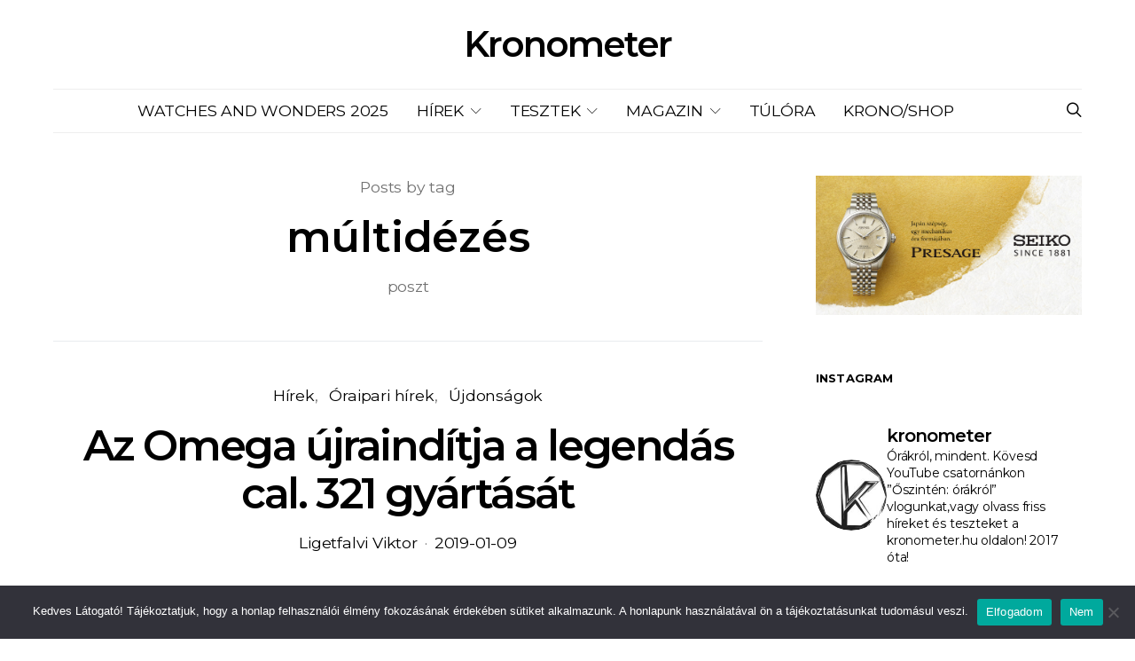

--- FILE ---
content_type: text/html; charset=UTF-8
request_url: https://kronometer.hu/tag/multidezes/
body_size: 30067
content:
<!DOCTYPE html>
<html lang="hu" data-scheme='default'>
<head>
	<meta charset="UTF-8">
	<meta name="viewport" content="width=device-width, initial-scale=1">
	<link rel="profile" href="http://gmpg.org/xfn/11">
		<meta name='robots' content='index, follow, max-image-preview:large, max-snippet:-1, max-video-preview:-1' />

	<!-- This site is optimized with the Yoast SEO plugin v26.7 - https://yoast.com/wordpress/plugins/seo/ -->
	<title>múltidézés Archives - Kronometer</title>
	<link rel="canonical" href="https://kronometer.hu/tag/multidezes/" />
	<meta property="og:locale" content="hu_HU" />
	<meta property="og:type" content="article" />
	<meta property="og:title" content="múltidézés Archives - Kronometer" />
	<meta property="og:url" content="https://kronometer.hu/tag/multidezes/" />
	<meta property="og:site_name" content="Kronometer" />
	<meta name="twitter:card" content="summary_large_image" />
	<script type="application/ld+json" class="yoast-schema-graph">{"@context":"https://schema.org","@graph":[{"@type":"CollectionPage","@id":"https://kronometer.hu/tag/multidezes/","url":"https://kronometer.hu/tag/multidezes/","name":"múltidézés Archives - Kronometer","isPartOf":{"@id":"https://kronometer.hu/#website"},"primaryImageOfPage":{"@id":"https://kronometer.hu/tag/multidezes/#primaryimage"},"image":{"@id":"https://kronometer.hu/tag/multidezes/#primaryimage"},"thumbnailUrl":"https://kronometer.hu/wp-content/uploads/2019/01/1-1600-the_2019_version_of_the_calibre_321_2.jpg","breadcrumb":{"@id":"https://kronometer.hu/tag/multidezes/#breadcrumb"},"inLanguage":"hu"},{"@type":"ImageObject","inLanguage":"hu","@id":"https://kronometer.hu/tag/multidezes/#primaryimage","url":"https://kronometer.hu/wp-content/uploads/2019/01/1-1600-the_2019_version_of_the_calibre_321_2.jpg","contentUrl":"https://kronometer.hu/wp-content/uploads/2019/01/1-1600-the_2019_version_of_the_calibre_321_2.jpg","width":1600,"height":1200},{"@type":"BreadcrumbList","@id":"https://kronometer.hu/tag/multidezes/#breadcrumb","itemListElement":[{"@type":"ListItem","position":1,"name":"Home","item":"https://kronometer.hu/"},{"@type":"ListItem","position":2,"name":"múltidézés"}]},{"@type":"WebSite","@id":"https://kronometer.hu/#website","url":"https://kronometer.hu/","name":"Kronometer","description":"Órákról, mindent.","potentialAction":[{"@type":"SearchAction","target":{"@type":"EntryPoint","urlTemplate":"https://kronometer.hu/?s={search_term_string}"},"query-input":{"@type":"PropertyValueSpecification","valueRequired":true,"valueName":"search_term_string"}}],"inLanguage":"hu"}]}</script>
	<!-- / Yoast SEO plugin. -->


<link rel='dns-prefetch' href='//fonts.googleapis.com' />
<link rel='dns-prefetch' href='//maps.googleapis.com' />
<link rel='dns-prefetch' href='//maps.gstatic.com' />
<link rel='dns-prefetch' href='//fonts.gstatic.com' />
<link rel='dns-prefetch' href='//ajax.googleapis.com' />
<link rel='dns-prefetch' href='//apis.google.com' />
<link rel='dns-prefetch' href='//google-analytics.com' />
<link rel='dns-prefetch' href='//www.google-analytics.com' />
<link rel='dns-prefetch' href='//ssl.google-analytics.com' />
<link rel='dns-prefetch' href='//youtube.com' />
<link rel='dns-prefetch' href='//api.pinterest.com' />
<link rel='dns-prefetch' href='//cdnjs.cloudflare.com' />
<link rel='dns-prefetch' href='//pixel.wp.com' />
<link rel='dns-prefetch' href='//connect.facebook.net' />
<link rel='dns-prefetch' href='//platform.twitter.com' />
<link rel='dns-prefetch' href='//syndication.twitter.com' />
<link rel='dns-prefetch' href='//platform.instagram.com' />
<link rel='dns-prefetch' href='//disqus.com' />
<link rel='dns-prefetch' href='//sitename.disqus.com' />
<link rel='dns-prefetch' href='//s7.addthis.com' />
<link rel='dns-prefetch' href='//platform.linkedin.com' />
<link rel='dns-prefetch' href='//w.sharethis.com' />
<link rel='dns-prefetch' href='//s0.wp.com' />
<link rel='dns-prefetch' href='//s.gravatar.com' />
<link rel='dns-prefetch' href='//stats.wp.com' />
<link rel='dns-prefetch' href='//www.googletagmanager.com' />
<link rel='dns-prefetch' href='//www.googletagservices.com' />
<link rel='dns-prefetch' href='//adservice.google.com' />
<link rel='dns-prefetch' href='//pagead2.googlesyndication.com' />
<link rel='dns-prefetch' href='//tpc.googlesyndication.com' />
<link rel='dns-prefetch' href='//bp.blogspot.com' />
<link rel='dns-prefetch' href='//1.bp.blogspot.com' />
<link rel='dns-prefetch' href='//2.bp.blogspot.com' />
<link rel='dns-prefetch' href='//3.bp.blogspot.com' />
<link rel='dns-prefetch' href='//4.bp.blogspot.com' />
<link rel='dns-prefetch' href='//ajax.microsoft.com' />
<link rel='dns-prefetch' href='//ajax.aspnetcdn.com' />
<link rel='dns-prefetch' href='//s3.amazonaws.com' />
<link rel='dns-prefetch' href='//code.jquery.com' />
<link rel='dns-prefetch' href='//stackpath.bootstrapcdn.com' />
<link rel='dns-prefetch' href='//use.fontawesome.com' />
<link rel='dns-prefetch' href='//player.vimeo.com' />
<link rel='dns-prefetch' href='//github.githubassets.com' />
<link rel='dns-prefetch' href='//referrer.disqus.com' />
<link rel='dns-prefetch' href='//c.disquscdn.com' />
<link rel='dns-prefetch' href='//0.gravatar.com' />
<link rel='dns-prefetch' href='//2.gravatar.com' />
<link rel='dns-prefetch' href='//1.gravatar.com' />
<link rel='dns-prefetch' href='//ad.doubleclick.net' />
<link rel='dns-prefetch' href='//googleads.g.doubleclick.net' />
<link rel='dns-prefetch' href='//stats.g.doubleclick.net' />
<link rel='dns-prefetch' href='//cm.g.doubleclick.net' />
<link rel='dns-prefetch' href='//stats.buysellads.com' />
<link rel='dns-prefetch' href='//s3.buysellads.com' />
<link href='https://fonts.gstatic.com' crossorigin rel='preconnect' />
<link rel="alternate" type="application/rss+xml" title="Kronometer &raquo; hírcsatorna" href="https://kronometer.hu/feed/" />
<link rel="alternate" type="application/rss+xml" title="Kronometer &raquo; hozzászólás hírcsatorna" href="https://kronometer.hu/comments/feed/" />
<link rel="alternate" type="application/rss+xml" title="Kronometer &raquo; múltidézés címke hírcsatorna" href="https://kronometer.hu/tag/multidezes/feed/" />
			<link rel="preload" href="https://kronometer.hu/wp-content/plugins/canvas/assets/fonts/canvas-icons.woff" as="font" type="font/woff" crossorigin>
			<style id='wp-img-auto-sizes-contain-inline-css'>
img:is([sizes=auto i],[sizes^="auto," i]){contain-intrinsic-size:3000px 1500px}
/*# sourceURL=wp-img-auto-sizes-contain-inline-css */
</style>
<link rel='stylesheet' id='sbi_styles-css' href='https://kronometer.hu/wp-content/plugins/instagram-feed/css/sbi-styles.min.css?ver=6.10.0' media='all' />
<link rel='stylesheet' id='canvas-css' href='https://kronometer.hu/wp-content/plugins/canvas/assets/css/canvas.css?ver=2.5.1' media='all' />
<link rel='alternate stylesheet' id='powerkit-icons-css' href='https://kronometer.hu/wp-content/plugins/powerkit/assets/fonts/powerkit-icons.woff?ver=3.0.4' as='font' type='font/wof' crossorigin />
<link rel='stylesheet' id='powerkit-css' href='https://kronometer.hu/wp-content/plugins/powerkit/assets/css/powerkit.css?ver=3.0.4' media='all' />
<style id='wp-emoji-styles-inline-css'>

	img.wp-smiley, img.emoji {
		display: inline !important;
		border: none !important;
		box-shadow: none !important;
		height: 1em !important;
		width: 1em !important;
		margin: 0 0.07em !important;
		vertical-align: -0.1em !important;
		background: none !important;
		padding: 0 !important;
	}
/*# sourceURL=wp-emoji-styles-inline-css */
</style>
<style id='wp-block-library-inline-css'>
:root{--wp-block-synced-color:#7a00df;--wp-block-synced-color--rgb:122,0,223;--wp-bound-block-color:var(--wp-block-synced-color);--wp-editor-canvas-background:#ddd;--wp-admin-theme-color:#007cba;--wp-admin-theme-color--rgb:0,124,186;--wp-admin-theme-color-darker-10:#006ba1;--wp-admin-theme-color-darker-10--rgb:0,107,160.5;--wp-admin-theme-color-darker-20:#005a87;--wp-admin-theme-color-darker-20--rgb:0,90,135;--wp-admin-border-width-focus:2px}@media (min-resolution:192dpi){:root{--wp-admin-border-width-focus:1.5px}}.wp-element-button{cursor:pointer}:root .has-very-light-gray-background-color{background-color:#eee}:root .has-very-dark-gray-background-color{background-color:#313131}:root .has-very-light-gray-color{color:#eee}:root .has-very-dark-gray-color{color:#313131}:root .has-vivid-green-cyan-to-vivid-cyan-blue-gradient-background{background:linear-gradient(135deg,#00d084,#0693e3)}:root .has-purple-crush-gradient-background{background:linear-gradient(135deg,#34e2e4,#4721fb 50%,#ab1dfe)}:root .has-hazy-dawn-gradient-background{background:linear-gradient(135deg,#faaca8,#dad0ec)}:root .has-subdued-olive-gradient-background{background:linear-gradient(135deg,#fafae1,#67a671)}:root .has-atomic-cream-gradient-background{background:linear-gradient(135deg,#fdd79a,#004a59)}:root .has-nightshade-gradient-background{background:linear-gradient(135deg,#330968,#31cdcf)}:root .has-midnight-gradient-background{background:linear-gradient(135deg,#020381,#2874fc)}:root{--wp--preset--font-size--normal:16px;--wp--preset--font-size--huge:42px}.has-regular-font-size{font-size:1em}.has-larger-font-size{font-size:2.625em}.has-normal-font-size{font-size:var(--wp--preset--font-size--normal)}.has-huge-font-size{font-size:var(--wp--preset--font-size--huge)}.has-text-align-center{text-align:center}.has-text-align-left{text-align:left}.has-text-align-right{text-align:right}.has-fit-text{white-space:nowrap!important}#end-resizable-editor-section{display:none}.aligncenter{clear:both}.items-justified-left{justify-content:flex-start}.items-justified-center{justify-content:center}.items-justified-right{justify-content:flex-end}.items-justified-space-between{justify-content:space-between}.screen-reader-text{border:0;clip-path:inset(50%);height:1px;margin:-1px;overflow:hidden;padding:0;position:absolute;width:1px;word-wrap:normal!important}.screen-reader-text:focus{background-color:#ddd;clip-path:none;color:#444;display:block;font-size:1em;height:auto;left:5px;line-height:normal;padding:15px 23px 14px;text-decoration:none;top:5px;width:auto;z-index:100000}html :where(.has-border-color){border-style:solid}html :where([style*=border-top-color]){border-top-style:solid}html :where([style*=border-right-color]){border-right-style:solid}html :where([style*=border-bottom-color]){border-bottom-style:solid}html :where([style*=border-left-color]){border-left-style:solid}html :where([style*=border-width]){border-style:solid}html :where([style*=border-top-width]){border-top-style:solid}html :where([style*=border-right-width]){border-right-style:solid}html :where([style*=border-bottom-width]){border-bottom-style:solid}html :where([style*=border-left-width]){border-left-style:solid}html :where(img[class*=wp-image-]){height:auto;max-width:100%}:where(figure){margin:0 0 1em}html :where(.is-position-sticky){--wp-admin--admin-bar--position-offset:var(--wp-admin--admin-bar--height,0px)}@media screen and (max-width:600px){html :where(.is-position-sticky){--wp-admin--admin-bar--position-offset:0px}}

/*# sourceURL=wp-block-library-inline-css */
</style><style id='global-styles-inline-css'>
:root{--wp--preset--aspect-ratio--square: 1;--wp--preset--aspect-ratio--4-3: 4/3;--wp--preset--aspect-ratio--3-4: 3/4;--wp--preset--aspect-ratio--3-2: 3/2;--wp--preset--aspect-ratio--2-3: 2/3;--wp--preset--aspect-ratio--16-9: 16/9;--wp--preset--aspect-ratio--9-16: 9/16;--wp--preset--color--black: #000000;--wp--preset--color--cyan-bluish-gray: #abb8c3;--wp--preset--color--white: #FFFFFF;--wp--preset--color--pale-pink: #f78da7;--wp--preset--color--vivid-red: #ce2e2e;--wp--preset--color--luminous-vivid-orange: #ff6900;--wp--preset--color--luminous-vivid-amber: #fcb902;--wp--preset--color--light-green-cyan: #7bdcb5;--wp--preset--color--vivid-green-cyan: #01d083;--wp--preset--color--pale-cyan-blue: #8ed1fc;--wp--preset--color--vivid-cyan-blue: #0693e3;--wp--preset--color--vivid-purple: #9b51e0;--wp--preset--color--secondary: #f8f8f8;--wp--preset--gradient--vivid-cyan-blue-to-vivid-purple: linear-gradient(135deg,rgb(6,147,227) 0%,rgb(155,81,224) 100%);--wp--preset--gradient--light-green-cyan-to-vivid-green-cyan: linear-gradient(135deg,rgb(122,220,180) 0%,rgb(0,208,130) 100%);--wp--preset--gradient--luminous-vivid-amber-to-luminous-vivid-orange: linear-gradient(135deg,rgb(252,185,0) 0%,rgb(255,105,0) 100%);--wp--preset--gradient--luminous-vivid-orange-to-vivid-red: linear-gradient(135deg,rgb(255,105,0) 0%,rgb(207,46,46) 100%);--wp--preset--gradient--very-light-gray-to-cyan-bluish-gray: linear-gradient(135deg,rgb(238,238,238) 0%,rgb(169,184,195) 100%);--wp--preset--gradient--cool-to-warm-spectrum: linear-gradient(135deg,rgb(74,234,220) 0%,rgb(151,120,209) 20%,rgb(207,42,186) 40%,rgb(238,44,130) 60%,rgb(251,105,98) 80%,rgb(254,248,76) 100%);--wp--preset--gradient--blush-light-purple: linear-gradient(135deg,rgb(255,206,236) 0%,rgb(152,150,240) 100%);--wp--preset--gradient--blush-bordeaux: linear-gradient(135deg,rgb(254,205,165) 0%,rgb(254,45,45) 50%,rgb(107,0,62) 100%);--wp--preset--gradient--luminous-dusk: linear-gradient(135deg,rgb(255,203,112) 0%,rgb(199,81,192) 50%,rgb(65,88,208) 100%);--wp--preset--gradient--pale-ocean: linear-gradient(135deg,rgb(255,245,203) 0%,rgb(182,227,212) 50%,rgb(51,167,181) 100%);--wp--preset--gradient--electric-grass: linear-gradient(135deg,rgb(202,248,128) 0%,rgb(113,206,126) 100%);--wp--preset--gradient--midnight: linear-gradient(135deg,rgb(2,3,129) 0%,rgb(40,116,252) 100%);--wp--preset--font-size--small: 13px;--wp--preset--font-size--medium: 20px;--wp--preset--font-size--large: 36px;--wp--preset--font-size--x-large: 42px;--wp--preset--spacing--20: 0.44rem;--wp--preset--spacing--30: 0.67rem;--wp--preset--spacing--40: 1rem;--wp--preset--spacing--50: 1.5rem;--wp--preset--spacing--60: 2.25rem;--wp--preset--spacing--70: 3.38rem;--wp--preset--spacing--80: 5.06rem;--wp--preset--shadow--natural: 6px 6px 9px rgba(0, 0, 0, 0.2);--wp--preset--shadow--deep: 12px 12px 50px rgba(0, 0, 0, 0.4);--wp--preset--shadow--sharp: 6px 6px 0px rgba(0, 0, 0, 0.2);--wp--preset--shadow--outlined: 6px 6px 0px -3px rgb(255, 255, 255), 6px 6px rgb(0, 0, 0);--wp--preset--shadow--crisp: 6px 6px 0px rgb(0, 0, 0);}:where(.is-layout-flex){gap: 0.5em;}:where(.is-layout-grid){gap: 0.5em;}body .is-layout-flex{display: flex;}.is-layout-flex{flex-wrap: wrap;align-items: center;}.is-layout-flex > :is(*, div){margin: 0;}body .is-layout-grid{display: grid;}.is-layout-grid > :is(*, div){margin: 0;}:where(.wp-block-columns.is-layout-flex){gap: 2em;}:where(.wp-block-columns.is-layout-grid){gap: 2em;}:where(.wp-block-post-template.is-layout-flex){gap: 1.25em;}:where(.wp-block-post-template.is-layout-grid){gap: 1.25em;}.has-black-color{color: var(--wp--preset--color--black) !important;}.has-cyan-bluish-gray-color{color: var(--wp--preset--color--cyan-bluish-gray) !important;}.has-white-color{color: var(--wp--preset--color--white) !important;}.has-pale-pink-color{color: var(--wp--preset--color--pale-pink) !important;}.has-vivid-red-color{color: var(--wp--preset--color--vivid-red) !important;}.has-luminous-vivid-orange-color{color: var(--wp--preset--color--luminous-vivid-orange) !important;}.has-luminous-vivid-amber-color{color: var(--wp--preset--color--luminous-vivid-amber) !important;}.has-light-green-cyan-color{color: var(--wp--preset--color--light-green-cyan) !important;}.has-vivid-green-cyan-color{color: var(--wp--preset--color--vivid-green-cyan) !important;}.has-pale-cyan-blue-color{color: var(--wp--preset--color--pale-cyan-blue) !important;}.has-vivid-cyan-blue-color{color: var(--wp--preset--color--vivid-cyan-blue) !important;}.has-vivid-purple-color{color: var(--wp--preset--color--vivid-purple) !important;}.has-black-background-color{background-color: var(--wp--preset--color--black) !important;}.has-cyan-bluish-gray-background-color{background-color: var(--wp--preset--color--cyan-bluish-gray) !important;}.has-white-background-color{background-color: var(--wp--preset--color--white) !important;}.has-pale-pink-background-color{background-color: var(--wp--preset--color--pale-pink) !important;}.has-vivid-red-background-color{background-color: var(--wp--preset--color--vivid-red) !important;}.has-luminous-vivid-orange-background-color{background-color: var(--wp--preset--color--luminous-vivid-orange) !important;}.has-luminous-vivid-amber-background-color{background-color: var(--wp--preset--color--luminous-vivid-amber) !important;}.has-light-green-cyan-background-color{background-color: var(--wp--preset--color--light-green-cyan) !important;}.has-vivid-green-cyan-background-color{background-color: var(--wp--preset--color--vivid-green-cyan) !important;}.has-pale-cyan-blue-background-color{background-color: var(--wp--preset--color--pale-cyan-blue) !important;}.has-vivid-cyan-blue-background-color{background-color: var(--wp--preset--color--vivid-cyan-blue) !important;}.has-vivid-purple-background-color{background-color: var(--wp--preset--color--vivid-purple) !important;}.has-black-border-color{border-color: var(--wp--preset--color--black) !important;}.has-cyan-bluish-gray-border-color{border-color: var(--wp--preset--color--cyan-bluish-gray) !important;}.has-white-border-color{border-color: var(--wp--preset--color--white) !important;}.has-pale-pink-border-color{border-color: var(--wp--preset--color--pale-pink) !important;}.has-vivid-red-border-color{border-color: var(--wp--preset--color--vivid-red) !important;}.has-luminous-vivid-orange-border-color{border-color: var(--wp--preset--color--luminous-vivid-orange) !important;}.has-luminous-vivid-amber-border-color{border-color: var(--wp--preset--color--luminous-vivid-amber) !important;}.has-light-green-cyan-border-color{border-color: var(--wp--preset--color--light-green-cyan) !important;}.has-vivid-green-cyan-border-color{border-color: var(--wp--preset--color--vivid-green-cyan) !important;}.has-pale-cyan-blue-border-color{border-color: var(--wp--preset--color--pale-cyan-blue) !important;}.has-vivid-cyan-blue-border-color{border-color: var(--wp--preset--color--vivid-cyan-blue) !important;}.has-vivid-purple-border-color{border-color: var(--wp--preset--color--vivid-purple) !important;}.has-vivid-cyan-blue-to-vivid-purple-gradient-background{background: var(--wp--preset--gradient--vivid-cyan-blue-to-vivid-purple) !important;}.has-light-green-cyan-to-vivid-green-cyan-gradient-background{background: var(--wp--preset--gradient--light-green-cyan-to-vivid-green-cyan) !important;}.has-luminous-vivid-amber-to-luminous-vivid-orange-gradient-background{background: var(--wp--preset--gradient--luminous-vivid-amber-to-luminous-vivid-orange) !important;}.has-luminous-vivid-orange-to-vivid-red-gradient-background{background: var(--wp--preset--gradient--luminous-vivid-orange-to-vivid-red) !important;}.has-very-light-gray-to-cyan-bluish-gray-gradient-background{background: var(--wp--preset--gradient--very-light-gray-to-cyan-bluish-gray) !important;}.has-cool-to-warm-spectrum-gradient-background{background: var(--wp--preset--gradient--cool-to-warm-spectrum) !important;}.has-blush-light-purple-gradient-background{background: var(--wp--preset--gradient--blush-light-purple) !important;}.has-blush-bordeaux-gradient-background{background: var(--wp--preset--gradient--blush-bordeaux) !important;}.has-luminous-dusk-gradient-background{background: var(--wp--preset--gradient--luminous-dusk) !important;}.has-pale-ocean-gradient-background{background: var(--wp--preset--gradient--pale-ocean) !important;}.has-electric-grass-gradient-background{background: var(--wp--preset--gradient--electric-grass) !important;}.has-midnight-gradient-background{background: var(--wp--preset--gradient--midnight) !important;}.has-small-font-size{font-size: var(--wp--preset--font-size--small) !important;}.has-medium-font-size{font-size: var(--wp--preset--font-size--medium) !important;}.has-large-font-size{font-size: var(--wp--preset--font-size--large) !important;}.has-x-large-font-size{font-size: var(--wp--preset--font-size--x-large) !important;}
/*# sourceURL=global-styles-inline-css */
</style>

<style id='classic-theme-styles-inline-css'>
/*! This file is auto-generated */
.wp-block-button__link{color:#fff;background-color:#32373c;border-radius:9999px;box-shadow:none;text-decoration:none;padding:calc(.667em + 2px) calc(1.333em + 2px);font-size:1.125em}.wp-block-file__button{background:#32373c;color:#fff;text-decoration:none}
/*# sourceURL=/wp-includes/css/classic-themes.min.css */
</style>
<link rel='stylesheet' id='canvas-block-posts-sidebar-css' href='https://kronometer.hu/wp-content/plugins/canvas/components/posts/block-posts-sidebar/block-posts-sidebar.css?ver=1752791029' media='all' />
<link rel='stylesheet' id='csco-block-posts-sidebar-style-css' href='https://kronometer.hu/wp-content/themes/authentic/css/blocks/posts-sidebar.css?ver=1710454306' media='all' />
<link rel='stylesheet' id='csco-block-twitter-slider-style-css' href='https://kronometer.hu/wp-content/themes/authentic/css/blocks/twitter-slider.css?ver=1710454306' media='all' />
<link rel='stylesheet' id='csco-block-tiles-style-css' href='https://kronometer.hu/wp-content/themes/authentic/css/blocks/tiles.css?ver=1710454306' media='all' />
<link rel='stylesheet' id='csco-block-horizontal-tiles-style-css' href='https://kronometer.hu/wp-content/themes/authentic/css/blocks/horizontal-tiles.css?ver=1710454306' media='all' />
<link rel='stylesheet' id='csco-block-full-style-css' href='https://kronometer.hu/wp-content/themes/authentic/css/blocks/full.css?ver=1710454306' media='all' />
<link rel='stylesheet' id='csco-block-slider-style-css' href='https://kronometer.hu/wp-content/themes/authentic/css/blocks/slider.css?ver=1710454306' media='all' />
<link rel='stylesheet' id='csco-block-carousel-style-css' href='https://kronometer.hu/wp-content/themes/authentic/css/blocks/carousel.css?ver=1710454306' media='all' />
<link rel='stylesheet' id='csco-block-wide-style-css' href='https://kronometer.hu/wp-content/themes/authentic/css/blocks/wide.css?ver=1710454306' media='all' />
<link rel='stylesheet' id='csco-block-narrow-style-css' href='https://kronometer.hu/wp-content/themes/authentic/css/blocks/narrow.css?ver=1710454306' media='all' />
<link rel='stylesheet' id='advanced-popups-css' href='https://kronometer.hu/wp-content/plugins/advanced-popups/public/css/advanced-popups-public.css?ver=1.2.2' media='all' />
<link rel='stylesheet' id='canvas-block-heading-style-css' href='https://kronometer.hu/wp-content/plugins/canvas/components/content-formatting/block-heading/block.css?ver=1752791029' media='all' />
<link rel='stylesheet' id='canvas-block-list-style-css' href='https://kronometer.hu/wp-content/plugins/canvas/components/content-formatting/block-list/block.css?ver=1752791029' media='all' />
<link rel='stylesheet' id='canvas-block-paragraph-style-css' href='https://kronometer.hu/wp-content/plugins/canvas/components/content-formatting/block-paragraph/block.css?ver=1752791029' media='all' />
<link rel='stylesheet' id='canvas-block-separator-style-css' href='https://kronometer.hu/wp-content/plugins/canvas/components/content-formatting/block-separator/block.css?ver=1752791029' media='all' />
<link rel='stylesheet' id='canvas-block-group-style-css' href='https://kronometer.hu/wp-content/plugins/canvas/components/basic-elements/block-group/block.css?ver=1752791029' media='all' />
<link rel='stylesheet' id='canvas-block-cover-style-css' href='https://kronometer.hu/wp-content/plugins/canvas/components/basic-elements/block-cover/block.css?ver=1752791029' media='all' />
<link rel='stylesheet' id='cookie-notice-front-css' href='https://kronometer.hu/wp-content/plugins/cookie-notice/css/front.min.css?ver=2.5.11' media='all' />
<link rel='stylesheet' id='lbwps-styles-photoswipe5-main-css' href='https://kronometer.hu/wp-content/plugins/lightbox-photoswipe/assets/ps5/styles/main.css?ver=5.8.2' media='all' />
<link rel='stylesheet' id='powerkit-author-box-css' href='https://kronometer.hu/wp-content/plugins/powerkit/modules/author-box/public/css/public-powerkit-author-box.css?ver=3.0.4' media='all' />
<link rel='stylesheet' id='powerkit-basic-elements-css' href='https://kronometer.hu/wp-content/plugins/powerkit/modules/basic-elements/public/css/public-powerkit-basic-elements.css?ver=3.0.4' media='screen' />
<link rel='stylesheet' id='powerkit-content-formatting-css' href='https://kronometer.hu/wp-content/plugins/powerkit/modules/content-formatting/public/css/public-powerkit-content-formatting.css?ver=3.0.4' media='all' />
<link rel='stylesheet' id='powerkit-featured-categories-css' href='https://kronometer.hu/wp-content/plugins/powerkit/modules/featured-categories/public/css/public-powerkit-featured-categories.css?ver=3.0.4' media='all' />
<link rel='stylesheet' id='powerkit-inline-posts-css' href='https://kronometer.hu/wp-content/plugins/powerkit/modules/inline-posts/public/css/public-powerkit-inline-posts.css?ver=3.0.4' media='all' />
<link rel='stylesheet' id='glightbox-css' href='https://kronometer.hu/wp-content/plugins/powerkit/modules/lightbox/public/css/glightbox.min.css?ver=3.0.4' media='all' />
<link rel='stylesheet' id='powerkit-lightbox-css' href='https://kronometer.hu/wp-content/plugins/powerkit/modules/lightbox/public/css/public-powerkit-lightbox.css?ver=3.0.4' media='all' />
<link rel='stylesheet' id='powerkit-widget-about-css' href='https://kronometer.hu/wp-content/plugins/powerkit/modules/widget-about/public/css/public-powerkit-widget-about.css?ver=3.0.4' media='all' />
<link rel='stylesheet' id='vlp-public-css' href='https://kronometer.hu/wp-content/plugins/visual-link-preview/dist/public.css?ver=2.2.9' media='all' />
<link rel='stylesheet' id='csco-styles-css' href='https://kronometer.hu/wp-content/themes/authentic/style.css?ver=7.1.9' media='all' />
<link rel='stylesheet' id='searchwp-live-search-css' href='https://kronometer.hu/wp-content/plugins/searchwp-live-ajax-search/assets/styles/style.min.css?ver=1.8.7' media='all' />
<style id='searchwp-live-search-inline-css'>
.searchwp-live-search-result .searchwp-live-search-result--title a {
  font-size: 16px;
}
.searchwp-live-search-result .searchwp-live-search-result--price {
  font-size: 14px;
}
.searchwp-live-search-result .searchwp-live-search-result--add-to-cart .button {
  font-size: 14px;
}

/*# sourceURL=searchwp-live-search-inline-css */
</style>
<link rel='stylesheet' id='csco-legacy-features-css' href='https://kronometer.hu/wp-content/themes/authentic/css/legacy-features.css?ver=7.1.9' media='all' />
<link rel='stylesheet' id='75c0f2d9492167c0be69ec9815c1b9aa-css' href='https://fonts.googleapis.com/css?family=Montserrat%3A400%2C400i%2C700%2C700i%2C600%2C500%2C300&#038;subset=latin%2Clatin-ext%2Ccyrillic%2Ccyrillic-ext%2Cvietnamese&#038;display=swap&#038;ver=7.1.9' media='all' />
<script src="https://kronometer.hu/wp-includes/js/jquery/jquery.min.js?ver=3.7.1" id="jquery-core-js"></script>
<script src="https://kronometer.hu/wp-includes/js/jquery/jquery-migrate.min.js?ver=3.4.1" id="jquery-migrate-js"></script>
<script src="https://kronometer.hu/wp-content/plugins/advanced-popups/public/js/advanced-popups-public.js?ver=1.2.2" id="advanced-popups-js"></script>
<script id="cookie-notice-front-js-before">
var cnArgs = {"ajaxUrl":"https:\/\/kronometer.hu\/wp-admin\/admin-ajax.php","nonce":"57fbe3dee3","hideEffect":"fade","position":"bottom","onScroll":false,"onScrollOffset":100,"onClick":false,"cookieName":"cookie_notice_accepted","cookieTime":2592000,"cookieTimeRejected":2592000,"globalCookie":false,"redirection":false,"cache":true,"revokeCookies":false,"revokeCookiesOpt":"automatic"};

//# sourceURL=cookie-notice-front-js-before
</script>
<script src="https://kronometer.hu/wp-content/plugins/cookie-notice/js/front.min.js?ver=2.5.11" id="cookie-notice-front-js"></script>
<link rel="https://api.w.org/" href="https://kronometer.hu/wp-json/" /><link rel="alternate" title="JSON" type="application/json" href="https://kronometer.hu/wp-json/wp/v2/tags/1141" /><link rel="EditURI" type="application/rsd+xml" title="RSD" href="https://kronometer.hu/xmlrpc.php?rsd" />
<meta name="generator" content="WordPress 6.9" />

<!-- This site is using AdRotate Professional v5.26.2 to display their advertisements - https://ajdg.solutions/ -->
<!-- AdRotate CSS -->
<style type="text/css" media="screen">
	.g { margin:0px; padding:0px; overflow:hidden; line-height:1; zoom:1; }
	.g img { height:auto; }
	.g-col { position:relative; float:left; }
	.g-col:first-child { margin-left: 0; }
	.g-col:last-child { margin-right: 0; }
	.g-wall { display:block; position:fixed; left:0; top:0; width:100%; height:100%; z-index:-1; }
	.woocommerce-page .g, .bbpress-wrapper .g { margin: 20px auto; clear:both; }
	.g-1 { margin:0px 0px 0px 0px; float:right; clear:right; }
	.g-27 {  width:100%; max-width:970px;  height:100%; max-height:600px; margin: 0 auto; }
	.g-28 {  width:100%; max-width:1200px;  height:100%; max-height:1200px; margin: 0 auto; }
	.g-34 {  width:100%; max-width:900px;  height:100%; max-height:600px; margin: 0 auto; }
	.g-35 {  width:100%; max-width:900px;  height:100%; max-height:900px; margin: 0 auto; }
	.g-37 { margin:0px 0px 0px 0px; width:100%; max-width:730px; height:100%; max-height:450px; }
	.g-38 {  width:100%; max-width:800px;  height:100%; max-height:500px; margin: 0 auto; }
	.g-39 { margin:0px 0px 0px 0px; width:100%; max-width:800px; height:100%; max-height:800px; }
	.g-40 {  margin: 0 auto; }
	.g-41 {  width:100%; max-width:970px;  height:100%; max-height:400px; margin: 0 auto; }
	.g-42 {  margin: 0 auto; }
	.g-43 { margin:0px 0px 0px 0px; width:100%; max-width:980px; height:100%; max-height:300px; }
	.g-44 { margin:0px 0px 0px 0px; width:100%; max-width:550px; height:100%; max-height:550px; }
	.g-45 {  width:100%; max-width:900px;  height:100%; max-height:900px; margin: 0 auto; }
	@media only screen and (max-width: 480px) {
		.g-col, .g-dyn, .g-single { width:100%; margin-left:0; margin-right:0; }
		.woocommerce-page .g, .bbpress-wrapper .g { margin: 10px auto; }
	}
</style>
<!-- /AdRotate CSS -->

		<link rel="preload" href="https://kronometer.hu/wp-content/plugins/advanced-popups/fonts/advanced-popups-icons.woff" as="font" type="font/woff" crossorigin>
		<script async src="https://pagead2.googlesyndication.com/pagead/js/adsbygoogle.js?client=ca-pub-7551532363964459"
     crossorigin="anonymous"></script>
<script async src="https://pagead2.googlesyndication.com/pagead/js/adsbygoogle.js?client=ca-pub-1148903620328817"
     crossorigin="anonymous"></script>

		<!-- GA Google Analytics @ https://m0n.co/ga -->
		<script async src="https://www.googletagmanager.com/gtag/js?id=G-6CE0XV8CWL"></script>
		<script>
			window.dataLayer = window.dataLayer || [];
			function gtag(){dataLayer.push(arguments);}
			gtag('js', new Date());
			gtag('config', 'G-6CE0XV8CWL');
		</script>

	<script async src="https://pagead2.googlesyndication.com/pagead/js/adsbygoogle.js?client=ca-pub-7551532363964459"
     crossorigin="anonymous"></script>
<!-- WordPress Facebook Integration Begin -->
<!-- Facebook Pixel Code -->
<script>
!function(f,b,e,v,n,t,s){if(f.fbq)return;n=f.fbq=function(){n.callMethod?
n.callMethod.apply(n,arguments):n.queue.push(arguments)};if(!f._fbq)f._fbq=n;
n.push=n;n.loaded=!0;n.version='2.0';n.queue=[];t=b.createElement(e);t.async=!0;
t.src=v;s=b.getElementsByTagName(e)[0];s.parentNode.insertBefore(t,s)}(window,
document,'script','https://connect.facebook.net/en_US/fbevents.js');
fbq('init', '387185161795995', {}, {
    "agent": "wordpress-6.9-1.7.5"
});

fbq('track', 'PageView', {
    "source": "wordpress",
    "version": "6.9",
    "pluginVersion": "1.7.5"
});

<!-- Support AJAX add to cart -->
if(typeof jQuery != 'undefined') {
  jQuery(document).ready(function($){
    jQuery('body').on('added_to_cart', function(event) {

      // Ajax action.
      $.get('?wc-ajax=fb_inject_add_to_cart_event', function(data) {
        $('head').append(data);
      });

    });
  });
}
<!-- End Support AJAX add to cart -->

</script>
<!-- DO NOT MODIFY -->
<!-- End Facebook Pixel Code -->
<!-- WordPress Facebook Integration end -->
      
<!-- Facebook Pixel Code -->
<noscript>
<img height="1" width="1" style="display:none"
src="https://www.facebook.com/tr?id=387185161795995&ev=PageView&noscript=1"/>
</noscript>
<!-- DO NOT MODIFY -->
<!-- End Facebook Pixel Code -->
    <link rel="icon" href="https://kronometer.hu/wp-content/uploads/2017/04/cropped-K_LOGO_LIGHT-32x32.png" sizes="32x32" />
<link rel="icon" href="https://kronometer.hu/wp-content/uploads/2017/04/cropped-K_LOGO_LIGHT-192x192.png" sizes="192x192" />
<link rel="apple-touch-icon" href="https://kronometer.hu/wp-content/uploads/2017/04/cropped-K_LOGO_LIGHT-180x180.png" />
<meta name="msapplication-TileImage" content="https://kronometer.hu/wp-content/uploads/2017/04/cropped-K_LOGO_LIGHT-270x270.png" />
<style id="kirki-inline-styles"></style><style id='csco-customizer-output-default-styles-inline-css'>
body, .offcanvas, #search, .searchwp-live-search-results, select, input[type=search], input[type=text], input[type=number], input[type=email], input[type=tel], input[type=password], textarea, .form-control, .pk-card, .pagination-content, .adp-popup-type-content .adp-popup-container{background-color:#FFFFFF;}.entry-content .pk-block-bg-inverse, .pk-dropcap-bg-inverse:first-letter, .entry-content .has-drop-cap.is-cnvs-dropcap-bg-dark:first-letter{color:#FFFFFF!important;}.adp-popup .adp-popup-container{--adp-popup-container-background:#FFFFFF;--adp-popup-type-notification-text-color:#3a3a3a;--adp-popup-type-notification-text-link-color:#000000;--adp-popup-close-color:#000000;--adp-popup-close-hover-color:#A0A0A0;}.mfp-bg, .mfp-wrap{--mfp-overlay-color:#FFFFFF;--mfp-controls-border-color:#FFFFFF;--mfp-inner-close-icon-color:#FFFFFF;--mfp-iframe-background:#FFFFFF;--mfp-image-background:#FFFFFF;--mfp-controls-color:#3a3a3a;--mfp-controls-text-color-hover:#3a3a3a;--mfp-caption-title-color:#3a3a3a;--mfp-controls-text-color:#727272;--mfp-caption-subtitle-color:#727272;}body, select, input[type=search], input[type=text], input[type=number], input[type=email], input[type=tel], input[type=password], textarea, .abr-reviews-posts .abr-review-meta{color:#3a3a3a;}blockquote cite, figcaption, .wp-caption-text, .wp-block-gallery .blocks-gallery-item figcaption, .wp-block-image figcaption, .wp-block-audio figcaption, .wp-block-embed figcaption, .wp-block-pullquote cite, .wp-block-pullquote footer, .wp-block-pullquote .wp-block-pullquote__citation, .wp-block-quote cite, label, .text-small, .comment-metadata, .logged-in-as, .post-categories, .post-count, .product-count, .post-meta, .entry-content figcaption, .post-media figcaption, .post-tags, .sub-title, .tagcloud, .timestamp, #wp-calendar caption, .comment-metadata a, .comment-metadata, .widget_rss ul li cite, .widget_rss ul li .rss-date, .pk-widget-about .pk-about-small, .pk-share-buttons-total .pk-share-buttons-count, .pk-share-buttons-post-loop .pk-share-buttons-count, .pk-share-buttons-block-posts .pk-share-buttons-count, .pk-share-buttons-post-sidebar .pk-share-buttons-count, .pk-share-buttons-post-loop .pk-share-buttons-link:hover .pk-share-buttons-count, .pk-share-buttons-block-posts .pk-share-buttons-link:hover .pk-share-buttons-count, .pk-share-buttons-post-sidebar .pk-share-buttons-link:hover .pk-share-buttons-count, .title-share, .pk-social-links-template-default .pk-social-links-label, .pk-social-links-wrap .pk-social-links-label, .pk-color-secondary, .pk-twitter-default .pk-twitter-tweet:before, .cs-meet-team .pk-social-links-link, .abr-post-review .abr-review-score .abr-review-subtext .abr-data-label, .sight-portfolio-area-filter__list-item a{color:#727272;}.owl-dot span, .abr-post-review .abr-review-score .abr-review-subtext .abr-data-info{background-color:#727272;}.entry-content p > code, a, #search .close, .button-link, .pk-share-buttons-total .pk-share-buttons-label, .pk-share-buttons-total .pk-share-buttons-title, .pk-social-links-wrap .pk-social-links-count, .pk-nav-tabs .pk-nav-link, .pk-nav-tabs .pk-nav-link.pk-active, .pk-tabs .pk-nav-pills .pk-nav-link, .pk-block-social-links .pk-social-links-link, .pk-block-social-links .pk-social-links-title, .pk-social-links-scheme-light .pk-social-links-link, .pk-social-links-scheme-light .pk-social-links-title, .pk-social-links-scheme-bold .pk-social-links-title, .pk-social-links-scheme-bold-rounded .pk-social-links-title, .pk-share-buttons-scheme-default .pk-share-buttons-link, .pk-share-buttons-after-post.pk-share-buttons-scheme-default .pk-share-buttons-link:not(:hover), .pk-share-buttons-before-post.pk-share-buttons-scheme-default .pk-share-buttons-link:not(:hover), .pk-toc ol > li:before, ol.pk-list-styled > li:before, h2.pk-heading-numbered:before, .pk-card-header a, .pk-twitter-info a, .pk-instagram-username a, .pk-social-links-template-default .pk-social-links-link, .pk-widget-contributors .pk-social-links-link, .cs-list-articles > li > a, .pk-block-contributors .author-name a, .editor-styles-wrapper.cs-editor-styles-wrapper .pk-author-posts-single a, .pk-twitter-content a, .pk-block-author .pk-widget-author-container:not(.pk-bg-overlay) .pk-author-title a, .pk-share-buttons-scheme-simple-light .pk-share-buttons-link, .pk-share-buttons-scheme-simple-light .pk-share-buttons-count, .is-style-pk-share-buttons-simple-light .pk-share-buttons-link, .is-style-pk-share-buttons-simple-light .pk-share-buttons-link .pk-share-buttons-count, .is-style-pk-share-buttons-default .pk-share-buttons-link:not(hover), ol.is-style-cnvs-list-styled > li:before, h2.is-style-cnvs-heading-numbered:before, .cnvs-block-collapsible .cnvs-block-collapsible-title h6 a, header .offcanvas-toggle, .navbar-scheme-toggle{color:#000000;}.owl-dot.active span{background-color:#000000;}.cnvs-block-tabs{--cnvs-tabs-button-color:#000000;--cnvs-tabs-button-hover-color:#A0A0A0;}a:hover, .button-link:hover, #search .close:hover, .pk-social-links-scheme-light:not(.pk-social-links-scheme-light-bg) .pk-social-links-link:hover .pk-social-links-title, .is-style-pk-social-links-bold .pk-social-links-link:hover .pk-social-links-title, .pk-social-links-scheme-bold .pk-social-links-link:hover .pk-social-links-title, .is-style-pk-social-links-bold-rounded .pk-social-links-link:hover .pk-social-links-title, .pk-social-links-scheme-bold-rounded .pk-social-links-link:hover .pk-social-links-title, .pk-nav-tabs .pk-nav-link:not(.pk-active):focus, .pk-nav-tabs .pk-nav-link:not(.pk-active):hover, .pk-card-header a:hover, .pk-twitter-info a:hover, .pk-instagram-username a:hover, .pk-widget-contributors .pk-social-links-link:hover, .cs-list-articles > li > a:hover, .pk-block-contributors .author-name a:hover, .editor-styles-wrapper.cs-editor-styles-wrapper .pk-author-posts-single a:hover, .pk-twitter-content a:hover, .pk-block-author .pk-widget-author-container:not(.pk-bg-overlay) .pk-author-title a:hover, .cnvs-block-collapsible .cnvs-block-collapsible-title h6 a:hover, .navbar-scheme-toggle:hover{color:#A0A0A0;}.wp-block-separator{color:#EEEEEE;}hr, .wp-block-separator:not(.is-style-dots), .wp-block-pullquote:not([style*="border-color"]), .entry-content .table-bordered th, .entry-content .table-bordered td, section.widget .widget-wrap, .form-control, input[type=search], input[type=text], input[type=number], input[type=email], input[type=tel], input[type=password], textarea, select, .pk-collapsibles .pk-card, .post-archive .archive-compact .post-masonry, .post-archive .archive-compact .post-grid, .post-archive .archive-compact.archive-masonry section.widget, .post-archive .archive-compact.archive-grid section.widget, .archive-list section.widget .widget-wrap, .archive-standard section.widget .widget-wrap, .sidebar-offcanvas .widget, .pk-nav-tabs .pk-nav-link, .pk-collapsibles .pk-card + .pk-card, .cnvs-block-tabs .cnvs-block-tabs-buttons .cnvs-block-tabs-button a, .cnvs-block-collapsibles .cnvs-block-collapsible, .abr-reviews-posts .abr-post-item{border-color:#EEEEEE;}hr, .entry-content table th, .entry-content table td, .entry-content table tbody + tbody, .header-enabled .navbar-primary:not(.sticky-nav-slide) .navbar, .navigation.comment-navigation, .site-main > article > .post-author, .post-main .post-author, .comment-body + .comment-respond, .comment-list + .comment-respond, .comment-list article, .comment-list .pingback, .comment-list .trackback, .post-standard:not(.post-featured) + .post-standard:not(.post-featured), .archive-first + .archive-list, .single .section-carousel, .widget_nav_menu .menu > .menu-item:not(:first-child), .widget_pages li:not(:first-child) a, .widget_meta li:not(:first-child) a, .widget_categories > ul > li:not(:first-child), .widget_archive > ul > li:not(:first-child), .widget_categories .widget-wrap > ul > li:not(:first-child), .widget_archive .widget-wrap > ul > li:not(:first-child), .widget_recent_comments li:not(:first-child), .widget_recent_entries li:not(:first-child), #wp-calendar tbody td, .navigation.pagination, .navigation.pagination + .post-tags, .fb-comments, .post-tags, .page-header-simple .page-header + .post-archive, .section-grid + .site-content > .cs-container:before, .archive-pagination:not(:empty), .post-list:not(.post-featured) + .post-list:not(.post-featured), .post-list + .post, .post + .post-list, .cs-meet-team .cs-author .cs-author-posts, .pk-widget-contributors .pk-author-item, .pk-toc:not(:first-child), .pk-inline-posts:not(:first-child), .cnvs-block-toc:not(:first-child){border-top-color:#EEEEEE;}.entry-content thead th, .navbar-primary:not(.sticky-nav-slide) .navbar, .sticky-nav-slide, .topbar, .navbar-offcanvas, .navigation.comment-navigation, .widget_rss ul li, .searchwp-live-search-results.searchwp-live-search-results-showing .searchwp-live-search-result:not(:last-child) a, .pk-separator, .pk-toc:not(:last-child), .pk-inline-posts:not(:last-child), .cnvs-block-tabs.cnvs-block-tabs-vertical .cnvs-block-tabs-buttons .cnvs-block-tabs-button-active a, .cnvs-block-toc:not(:last-child){border-bottom-color:#EEEEEE;}.pk-nav-tabs .pk-nav-link:not(.pk-active):focus, .pk-nav-tabs .pk-nav-link:not(.pk-active):hover{background-color:#EEEEEE;}.wp-block-separator.is-style-dots:before{color:#EEEEEE;}.section-tiles + .site-content .main-content, .section-tiles + .site-content > .cs-container:before, .section-carousel + .site-content > .cs-container:before{border-top-color:#EEEEEE;}.entry-content p > code, .table-striped tbody tr:nth-of-type(odd), .wp-block-table.is-style-stripes tbody tr:nth-child(odd), .site-main .pk-subscribe-form-wrap, .post-comments, .archive-list .pk-subscribe-form-wrap, .archive-full .pk-subscribe-form-wrap, .entry-content .pk-dropcap-bg-inverse:first-letter, .entry-content .pk-dropcap-bg-light:first-letter, .entry-content .pk-block-bg-inverse, .entry-content .pk-block-bg-light, .basic_mailchimp_widget, .pk-twitter-slider, .pk-card-header, .pk-share-buttons-after-post.pk-share-buttons-scheme-default .pk-share-buttons-link, .pk-share-buttons-before-post.pk-share-buttons-scheme-default .pk-share-buttons-link, .pk-toc ol > li:before, ol.pk-list-styled > li:before, .pk-social-links-scheme-light-bg .pk-social-links-link, .is-style-pk-social-links-light-bg .pk-social-links-link, h2.pk-heading-numbered:before, .entry-content .table-bordered th, .entry-content .table-striped tbody tr:nth-of-type(odd), .wp-block-code, .wp-block-verse, .wp-block-preformatted, .is-style-pk-share-buttons-default .pk-share-buttons-link:not(hover), .is-style-pk-share-buttons-bold .pk-share-buttons-link, .cnvs-block-twitter-layout-slider, .entry-content .has-drop-cap.is-cnvs-dropcap-bg-light:first-letter, ol.is-style-cnvs-list-styled > li:before, h2.is-style-cnvs-heading-numbered:before, .wp-block-group.is-style-cnvs-block-bg-light{background-color:#F8F8F8;}.pk-share-buttons-wrap{--pk-share-link-background:#F8F8F8;--pk-mobile-share-horizontal-background:#F8F8F8;}.cnvs-block-collapsible-title{background-color:#F8F8F8;}.cnvs-block-alert{--cnvs-alert-background:#F8F8F8;}.cnvs-badge{--cnvs-badge-background:#F8F8F8;}h1, h2, h3, h4, h5, h6, .comment .fn, #search input[type="search"], .entry-content .table-bordered th, .wp-block-table td strong, .abr-post-review .abr-review-name, .abr-post-review .abr-review-text, .abr-reviews-posts .abr-review-number, .sight-portfolio-area-filter__title, .sight-portfolio-area-filter__list-item.sight-filter-active a{color:#000000;}.cnvs-block-alert, .cnvs-block-alert h1, .cnvs-block-alert h2, .cnvs-block-alert h3, .cnvs-block-alert h4, .cnvs-block-alert h5, .cnvs-block-alert h6, .cnvs-block-alert .cnvs-title, .cnvs-block-alert a, .entry-content .cnvs-block-alert p{color:#000000;}#search input[type="search"]:-ms-input-placeholder{color:#000000;}#search input[type="search"]:-moz-placeholder{color:#000000;}#search input[type="search"]::-webkit-input-placeholder{color:#000000;}.pk-social-links-wrap{--pk-social-link-color:#000000;--pk-social-light-bg-title-color:#000000;--pk-social-light-rounded-title-color:#000000;--pk-social-light-bg-color:#000000;}.pk-social-links-wrap .pk-font-heading{--pk-heading-font-color:#000000;}h1 a, h2 a, h3 a, h4 a, h5 a, h6 a, .comment .fn a, .cnvs-block-posts-sidebar:not(.cnvs-block-posts-sidebar-slider) .entry-title a, .pk-widget-posts:not(.pk-widget-posts-template-slider) .entry-title a{color:#000000;}.abr-posts-template-reviews-1 .entry-title a, .abr-posts-template-reviews-2 .entry-title a, .abr-posts-template-reviews-3 .entry-title a, .abr-posts-template-reviews-4 .entry-title a, .abr-posts-template-reviews-5 .entry-title a{color:#000000;}h1 a:hover, h2 a:hover, h3 a:hover, h4 a:hover, h5 a:hover, h6 a:hover, .comment .fn a:hover, .cnvs-block-posts-sidebar:not(.cnvs-block-posts-sidebar-slider) .entry-title a:hover, .pk-widget-posts:not(.pk-widget-posts-template-slider) .entry-title a:hover{color:#A0A0A0;}.abr-posts-template-reviews-1 .entry-title a:hover, .abr-posts-template-reviews-2 .entry-title a:hover, .abr-posts-template-reviews-3 .entry-title a:hover, .abr-posts-template-reviews-4 .entry-title a:hover, .abr-posts-template-reviews-5 .entry-title a:hover{color:#A0A0A0;}.wp-block-button .wp-block-button__link:not(.has-background), .button-primary, .overlay-inner a.button-primary, .header-light .button-primary, .wp-block-search .wp-block-search__button, .post-number, .post-pagination .post-more .button, .pk-button-primary, .pk-author-button, .pk-about-button, .pk-instagram-follow, .pk-twitter-follow, .pk-subscribe-submit, .pk-badge-primary, .pk-featured-categories-vertical-list .pk-featured-count, .adp-button-primary, .sight-portfolio-area__pagination .sight-portfolio-load-more{color:#EEEEEE;}.pk-pin-it{color:#EEEEEE!important;}.section-tiles .post-more .button, .section-slider .post-more .button{color:#EEEEEE;}.wp-block-button .wp-block-button__link:not(.has-background):hover, .button-primary:hover, .button-primary:active, .button-primary:focus, .button-primary:not([disabled]):not(.disabled).active, .button-primary:not([disabled]):not(.disabled):active, .overlay-inner a.button-primary:hover, .overlay-inner a.button-primary:active, .overlay-inner a.button-primary:focus, .overlay-inner a.button-primary:not([disabled]):not(.disabled).active, .overlay-inner a.button-primary:not([disabled]):not(.disabled):active, .header-light .button-primary:hover, .header-light .button-primary:active, .header-light .button-primary:focus, .header-light .button-primary:not([disabled]):not(.disabled).active, .header-light .button-primary:not([disabled]):not(.disabled):active, .wp-block-search .wp-block-search__button:hover, .post-pagination .post-more .button:hover, .pk-button-primary:not(:disabled):not(.disabled):active, .pk-button-primary:focus, .pk-button-primary:hover, .pk-button-primary:focus, .pk-button-primary:active, .pk-author-button:hover, .pk-about-button:hover, .pk-instagram-follow:hover, .pk-twitter-follow:hover, .pk-subscribe-submit:hover, .adp-button-primary:hover, .adp-button-primary:focus, .sight-portfolio-area__pagination .sight-portfolio-load-more:hover, .sight-portfolio-area__pagination .sight-portfolio-load-more:focus{color:#FFFFFF;}.pk-pin-it:hover{color:#FFFFFF!important;background-color:#000000!important;}.section-tiles .post-more .button:hover, .section-slider .post-more .button:hover{color:#FFFFFF;}.wp-block-button .wp-block-button__link:not(.has-background), .button-primary, .overlay-inner a.button-primary, .header-light .button-primary, .wp-block-search .wp-block-search__button, .post-number, .pk-tabs .pk-nav-pills .pk-nav-link.pk-active, .pk-tabs .pk-nav-pills .pk-nav-link.pk-active:focus, .pk-tabs  .pk-nav-pills .pk-tabs .pk-nav-pills .pk-nav-link.pk-active:hover, .pk-button-primary, .pk-author-button, .pk-about-button, .pk-instagram-follow, .pk-twitter-follow, .pk-subscribe-submit, .pk-badge-primary, .pk-featured-categories-vertical-list .pk-featured-count, .cnvs-block-tabs.is-style-cnvs-block-tabs-pills .cnvs-block-tabs-buttons .cnvs-block-tabs-button.cnvs-block-tabs-button-active a, .cnvs-block-tabs.is-style-cnvs-block-tabs-pills .cnvs-block-tabs-buttons .cnvs-block-tabs-button.cnvs-block-tabs-button-active a:focus, .cnvs-block-tabs.is-style-cnvs-block-tabs-pills .cnvs-block-tabs-buttons .cnvs-block-tabs-button.cnvs-block-tabs-button-active a:hover, .adp-button-primary, .sight-portfolio-area__pagination .sight-portfolio-load-more{background-color:#282828;}.pk-bg-primary, .pk-pin-it{background-color:#282828!important;}.post-tags a:focus, .post-tags a:hover, .tagcloud a:focus, .tagcloud a:hover, .wp-block-button .wp-block-button__link:not(.has-background):hover, .button-primary:hover, .button-primary:active, .button-primary:focus, .button-primary:not([disabled]):not(.disabled).active, .button-primary:not([disabled]):not(.disabled):active, .overlay-inner a.button-primary:hover, .overlay-inner a.button-primary:active, .overlay-inner a.button-primary:focus, .overlay-inner a.button-primary:not([disabled]):not(.disabled).active, .overlay-inner a.button-primary:not([disabled]):not(.disabled):active, .header-light .button-primary:hover, .header-light .button-primary:active, .header-light .button-primary:focus, .header-light .button-primary:not([disabled]):not(.disabled).active, .header-light .button-primary:not([disabled]):not(.disabled):active, .wp-block-search .wp-block-search__button:hover, .pk-button-primary:not(:disabled):not(.disabled):active, .pk-button-primary:hover, .pk-button-primary:active, .pk-button-primary:focus, .pk-author-button:hover, .pk-about-button:hover, .pk-instagram-follow:hover, .pk-twitter-follow:hover, .pk-subscribe-submit:hover, .adp-button-primary:hover, .adp-button-primary:focus, .sight-portfolio-area__pagination .sight-portfolio-load-more:hover, .sight-portfolio-area__pagination .sight-portfolio-load-more:focus{background-color:#000000;}.button-secondary, .pk-button-secondary{color:#A0A0A0!important;background-color:#EEEEEE;}.button-secondary:hover, .button-secondary:active, .button-secondary:focus, .pk-button-secondary:hover, .pk-button-secondary:active, .pk-button-secondary:focus{color:#000000!important;background-color:#F8F8F8;}.site-title{color:#000000;}.site-title:hover{color:#A0A0A0;}.site-description{color:#A0A0A0;}.navbar-primary{background-color:rgba(255,255,255,0.97);}.navbar-primary:not(.sticky-nav-slide) .navbar, .sticky-nav-slide{border-bottom-width:1px;border-bottom-style:solid;}.navbar-primary a, .navbar-primary button, .navbar-primary .navbar-nav > li > a, .navbar-primary .navbar-scheme-toggle{color:#000000;}.navbar-primary a:hover, .navbar-primary button:hover, .navbar-primary .navbar-nav > li > a:focus, .navbar-primary .navbar-nav > li > a:hover, .navbar-primary .navbar-nav > li.current-menu-parent > a, .navbar-primary .navbar-nav > li.current-nav-item > a, .site-submenu:hover .navbar-widgets-btn{color:#A0A0A0;}.navbar-nav .sub-menu{background-color:#FFFFFF;border:1px #EEEEEE solid;}.navbar-nav .sub-menu .sub-menu{margin-top:-1px;}.navbar-nav .sub-menu > li > a, .navbar-nav .cs-mm-categories > li > a, .navbar-nav .menu-columns > .sub-menu > li > a:hover, .mega-menu-item .entry-title a{color:#000000;}.navbar-nav .sub-menu > li > a:hover, .navbar-nav .sub-menu > li > a:focus, .navbar-nav .sub-menu > li > a:active, .navbar-nav .cs-mm-categories > li > a:hover, .navbar-nav .cs-mm-categories > li > a:focus, .navbar-nav .cs-mm-categories > li > a:active, .mega-menu-item .entry-title a:hover{color:#A0A0A0;}.navbar-nav .sub-menu .current-menu-item > a, .navbar-nav .sub-menu .current-menu-ancestor > a, .navbar-nav .sub-menu .current-menu-parent > a{color:#A0A0A0;}.navbar-nav .sub-menu > li + li > a, .navbar-nav .cs-mm-categories > li + li > a{border-top:1px #EEEEEE solid;}.navbar-primary .pk-social-links-template-nav .pk-social-links-icon{color:#000000;}.navbar-primary .pk-social-links-template-nav .pk-social-links-item .pk-social-links-link:hover .pk-social-links-icon{color:#000000;}.navbar-primary .pk-social-links-template-nav .pk-social-links-title, .navbar-primary .pk-social-links-template-nav .pk-social-links-count, .navbar-primary .pk-social-links-template-nav .pk-social-links-label{color:#A0A0A0;}.navbar-primary .pk-social-links-template-nav .pk-social-links-item .pk-social-links-link:hover .pk-social-links-title, .navbar-primary .pk-social-links-template-nav .pk-social-links-item .pk-social-links-link:hover .pk-social-links-count, .navbar-primary .pk-social-links-template-nav .pk-social-links-item .pk-social-links-link:hover .pk-social-links-label{color:#000000;}.navbar-primary .navbar-multi-column-widgets .navbar-widgets-container, .navbar-primary .navbar-single-column-widgets .widget-area{border:1px #EEEEEE solid;}.navbar-primary .navbar-multi-column-widgets .navbar-widgets-container, .navbar-primary .navbar-single-column-widgets .navbar-widgets-container{margin-top:0px;}.site-submenu .navbar-widgets-container, .site-submenu .pk-social-links-scheme-light-bg .pk-social-links-link{background-color:#FFFFFF;}.site-submenu{color:#777777;}.site-submenu label, .site-submenu figcaption, .site-submenu blockquote cite, .site-submenu .wp-caption-text, .site-submenu .wp-block-gallery .blocks-gallery-item figcaption, .site-submenu .wp-block-image figcaption, .site-submenu .wp-block-audio figcaption, .site-submenu .wp-block-embed figcaption, .site-submenu .wp-block-pullquote cite, .site-submenu .wp-block-pullquote footer, .site-submenu .wp-block-pullquote .wp-block-pullquote__citation, .site-submenu .wp-block-quote cite, .site-submenu .text-small, .site-submenu .comment-metadata, .site-submenu .logged-in-as, .site-submenu .post-categories, .site-submenu .post-count, .site-submenu .product-count, .site-submenu .post-meta, .site-submenu .entry-content figcaption, .site-submenu .post-media figcaption, .site-submenu .post-tags, .site-submenu .sub-title, .site-submenu .tagcloud, .site-submenu .timestamp, .site-submenu #wp-calendar caption, .site-submenu .comment-metadata a, .site-submenu .comment-metadata, .site-submenu .widget_rss ul li cite, .site-submenu .widget_rss ul li .rss-date, .site-submenu .title-share, .site-submenu .pk-widget-about .pk-about-small, .site-submenu .pk-share-buttons-total .pk-share-buttons-count, .site-submenu .pk-share-buttons-post-loop .pk-share-buttons-count, .site-submenu .pk-share-buttons-block-posts .pk-share-buttons-count, .site-submenu .pk-share-buttons-post-sidebar .pk-share-buttons-count, .site-submenu .pk-share-buttons-post-loop .pk-share-buttons-link:hover .pk-share-buttons-count, .site-submenu .pk-share-buttons-block-posts .pk-share-buttons-link:hover .pk-share-buttons-count, .site-submenu .pk-share-buttons-post-sidebar .pk-share-buttons-link:hover .pk-share-buttons-count, .site-submenu .pk-social-links-template-default .pk-social-links-label, .site-submenu .pk-social-links-wrap .pk-social-links-label, .site-submenu .pk-color-secondary, .site-submenu .pk-twitter-default .pk-twitter-tweet:before{color:#c9c9c9;}.site-submenu .owl-dot span{background-color:#c9c9c9;}.site-submenu .title-widget{color:#000000;}.site-submenu a, .site-submenu .post-meta, .site-submenu #wp-calendar thead th, .site-submenu h2, .site-submenu .pk-social-links-wrap .pk-social-links-count, .site-submenu .pk-social-links-scheme-light .pk-social-links-icon, .site-submenu .pk-social-links-wrap .pk-social-links-title, .site-submenu .pk-subscribe-form-wrap .pk-title, .site-submenu .pk-social-links-template-default .pk-social-links-link, .site-submenu .pk-widget-contributors .pk-social-links-link, .site-submenu .cnvs-block-posts-sidebar:not(.cnvs-block-posts-sidebar-slider) .entry-title a, .site-submenu .pk-widget-posts:not(.pk-widget-posts-template-slider) .entry-title a{color:#000000;}.site-submenu .owl-dot.active span{background-color:#000000;}.site-submenu a:hover,.site-submenu a:hover:active, .site-submenu a:focus:active, .site-submenu .pk-social-links-template-default .pk-social-links-link:hover, .site-submenu .pk-widget-contributors .pk-social-links-link:hover, .site-submenu .cnvs-block-posts-sidebar:not(.cnvs-block-posts-sidebar-slider) .entry-title a:hover, .site-submenu .cnvs-block-posts-sidebar:not(.cnvs-block-posts-sidebar-slider) .entry-title a:focus, .site-submenu .pk-widget-posts:not(.pk-widget-posts-template-slider) .entry-title a:hover, .site-submenu .pk-widget-posts:not(.pk-widget-posts-template-slider) .entry-title a:focus{color:#A0A0A0;}.site-submenu #wp-calendar tfoot tr #prev + .pad:after, .site-submenu #wp-calendar tbody td a, .sidebar-footer .basic_mailchimp_widget, .sidebar-footer .pk-social-links-template-vertical .pk-social-links-link{background-color:#EEEEEE;}.site-submenu .navbar-widgets-container .widget-col{border-color:#EEEEEE;}.site-submenu .widget, .site-submenu .widget_nav_menu .menu > .menu-item:not(:first-child), .site-submenu .widget_categories > ul > li:not(:first-child), .site-submenu .widget_archive > ul > li:not(:first-child), .site-submenu .widget_categories .widget-wrap > ul > li:not(:first-child), .widget_archive .site-submenu .widget-wrap > ul > li:not(:first-child), .site-submenu #wp-calendar tbody td, .site-submenu .widget_pages li:not(:first-child) a, .site-submenu .widget_meta li:not(:first-child) a, .site-submenu .widget_recent_comments li:not(:first-child), .site-submenu .widget_recent_entries li:not(:first-child), .site-submenu #wp-calendar tbody td#today:after, .footer-section + .footer-section > .cs-container > *, .sidebar-footer .widget + .widget, .site-submenu .pk-widget-contributors .pk-author-item{border-top-color:#EEEEEE;}.site-submenu .button, .site-submenu .post-number, .site-submenu .pk-author-button, .site-submenu .pk-about-button, .site-submenu .pk-instagram-follow, .site-submenu .pk-twitter-follow, .site-submenu .pk-subscribe-submit, .site-submenu .pk-badge-primary{color:#EEEEEE;}.site-submenu .button:hover, .site-submenu .button:active, .site-submenu .pk-author-button:hover, .site-submenu .pk-about-button:hover, .site-submenu .pk-instagram-follow:hover, .site-submenu .pk-twitter-follow:hover, .site-submenu .pk-subscribe-submit:hover, .site-submenu .pk-badge-primary:hover{color:#FFFFFF;}.site-submenu .button, .site-submenu select, .site-submenu .post-number, .site-submenu .pk-author-button, .site-submenu .pk-about-button, .site-submenu .pk-instagram-follow, .site-submenu .pk-twitter-follow, .site-submenu .pk-subscribe-submit, .site-submenu .pk-badge-primary{background-color:#282828;}.site-submenu .button:hover, .site-submenu .button:active, .site-submenu .button:focus, .site-submenu .button:active, .site-submenu .pk-author-button:hover, .site-submenu .pk-about-button:hover, .site-submenu .pk-instagram-follow:hover, .site-submenu .pk-twitter-follow:hover, .site-submenu .pk-subscribe-submit:hover, .site-submenu .pk-badge-primary:hover{background-color:#000000;}.topbar{border-bottom-width:1px;border-bottom-style:solid;}.topbar a, .topbar .navbar-nav > li > a, .topbar .pk-social-links-template-nav .pk-social-links-icon, .topbar .pk-social-links-template-nav .pk-social-links-label, .topbar .pk-social-links-template-nav .pk-social-links-title{color:#A0A0A0;}.topbar a:hover, .topbar .navbar-nav > li > a:focus, .topbar .navbar-nav > li > a:hover, .topbar .navbar-nav > li.current-menu-item > a, .topbar .pk-social-links-template-nav .pk-social-links-item .pk-social-links-link:hover .pk-social-links-icon, .topbar .pk-social-links-template-nav .pk-social-links-item .pk-social-links-link:hover pk-social-links-title, .topbar .pk-social-links-template-nav .pk-social-links-count{color:#000000;}.topbar .pk-social-links-template-nav .pk-social-links-icon{color:#000000;}.topbar .pk-social-links-template-nav .pk-social-links-item .pk-social-links-link:hover .pk-social-links-icon{color:#000000;}.topbar .pk-social-links-template-nav .pk-social-links-title, .topbar .pk-social-links-template-nav .pk-social-links-count, .topbar .pk-social-links-template-nav .pk-social-links-label{color:#A0A0A0;}.topbar .pk-social-links-template-nav .pk-social-links-item .pk-social-links-link:hover .pk-social-links-title, .topbar .pk-social-links-template-nav .pk-social-links-item .pk-social-links-link:hover .pk-social-links-count, .topbar .pk-social-links-template-nav .pk-social-links-item .pk-social-links-link:hover .pk-social-links-label{color:#000000;}.offcanvas-header .navbar-brand, .offcanvas-header .navbar-toggle{color:#000000;}.offcanvas-header .navbar-brand:hover, .offcanvas-header .navbar-brand:focus, .offcanvas-header .navbar-toggle:hover, .offcanvas-header .navbar-toggle:focus{color:#A0A0A0;}.offcanvas-header .navbar{background-color:#FFFFFF;}.navbar-offcanvas{border-bottom-width:1px;border-bottom-style:solid;}.entry-content p{color:#2c2c2c;}.entry-content p > a:not(.button):not(.pk-button), .entry-content > ul a, .entry-content ol a, .entry-content .wp-block-column ol a, .entry-content .wp-block-column a, .entry-content table ol a, .entry-content table ul a, .taxonomy-description a, .entry-content .cnvs-block-section-content-inner > ol a, .entry-content .cnvs-block-section-content-inner > ul a{color:#000000;}.entry-content p > a:not(.button):not(.pk-button):hover, .entry-content ul a:hover, .entry-content ol a:hover, .taxonomy-description a:hover{color:#8e8e8e;}.post-categories a, .cs-block-archive-posts article:not(.post-featured) .entry-header .post-categories a, .cs-block-narrow .layout-variation-simple .entry-header .post-categories a, .cs-block-wide .layout-variation-simple .entry-header .post-categories a, .cs-block-carousel .post-categories a, .cnvs-block-posts-sidebar:not(.cnvs-block-posts-sidebar-slider) .post-categories a, .pk-widget-posts .post-categories a{color:#000000;}.post-categories a:hover, .post-categories a:focus, .cs-block-archive-posts article:not(.post-featured) .entry-header .post-categories a:hover, .cs-block-archive-posts article:not(.post-featured) .entry-header .post-categories a:focus, .cs-block-narrow .layout-variation-simple .entry-header .post-categories a:hover, .cs-block-narrow .layout-variation-simple .entry-header .post-categories a:focus, .cs-block-wide .layout-variation-simple .entry-header .post-categories a:hover, .cs-block-wide .layout-variation-simple .entry-header .post-categories a:focus, .cs-block-carousel .post-categories a:hover, .cs-block-carousel .post-categories a:focus, .cnvs-block-posts-sidebar:not(.cnvs-block-posts-sidebar-slider) .post-categories a:hover, .cnvs-block-posts-sidebar:not(.cnvs-block-posts-sidebar-slider) .post-categories a:focus, .pk-widget-posts .post-categories a:hover, .pk-widget-posts .post-categories a:focus{color:#8e8e8e;}::selection{color:#FFFFFF;background:#000000;}::-moz-selection{color:#FFFFFF;background:#000000;}.entry-content blockquote, .entry-content blockquote p{color:#000000;}.entry-content .pk-dropcap:first-letter, .entry-content .pk-content-block, .entry-content .pk-callout, .entry-content .has-drop-cap:not(:focus):first-letter, .entry-content .has-drop-cap.is-cnvs-dropcap-bordered:not(:focus):first-letter, .entry-content .has-drop-cap:not(:focus).is-cnvs-dropcap-border-right:not(:focus):first-letter{color:#000000;}.entry-content .pk-dropcap-bg-inverse:first-letter, .entry-content .pk-dropcap-bg-inverse:first-letter, .entry-content .pk-block-border-top:before, .entry-content .pk-block-border-bottom:after, .entry-content .pk-block-bg-inverse, .entry-content .has-drop-cap.is-cnvs-dropcap-bg-dark:first-letter, .wp-block-group.is-style-cnvs-block-single-border:before, .wp-block-group.is-style-cnvs-block-single-border:after, .wp-block-group.is-style-cnvs-block-bg-inverse{background-color:#000000;}.entry-content .pk-dropcap-borders:first-letter, .entry-content .pk-block-border-all, .entry-content .has-drop-cap.is-cnvs-dropcap-bordered:first-letter, .wp-block-group.is-style-cnvs-block-bordered{border-color:#000000;}.entry-content .pk-dropcap-border-right:first-letter, .entry-content .pk-block-border-right, .entry-content .has-drop-cap.is-cnvs-dropcap-border-right:first-letter{border-right-color:#000000;}.entry-content .pk-block-border-left{border-left-color:#000000;}.site-footer, .site-footer .pk-social-links-scheme-light-bg .pk-social-links-link{background-color:#000000;}.site-footer{color:#A0A0A0;}.site-footer label, .site-footer figcaption, .site-footer blockquote cite, .site-footer .wp-caption-text, .site-footer .wp-block-gallery .blocks-gallery-item figcaption, .site-footer .wp-block-image figcaption, .site-footer .wp-block-audio figcaption, .site-footer .wp-block-embed figcaption, .site-footer .wp-block-pullquote cite, .site-footer .wp-block-pullquote footer, .site-footer .wp-block-pullquote .wp-block-pullquote__citation, .site-footer .wp-block-quote cite, .site-footer .text-small, .site-footer .comment-metadata, .site-footer .logged-in-as, .site-footer .post-categories, .site-footer .post-count, .site-footer .product-count, .site-footer .post-meta, .site-footer .entry-content figcaption, .site-footer .post-media figcaption, .site-footer .post-tags, .site-footer .sub-title, .site-footer .tagcloud, .site-footer .timestamp, .site-footer #wp-calendar caption, .site-footer .comment-metadata a, .site-footer .comment-metadata, .site-footer .widget_rss ul li cite, .site-footer .widget_rss ul li .rss-date, .site-footer .title-share, .site-footer .pk-widget-about .pk-about-small, .site-footer .pk-share-buttons-total .pk-share-buttons-count, .site-footer .pk-share-buttons-post-loop .pk-share-buttons-count, .site-footer .pk-share-buttons-block-posts .pk-share-buttons-count, .site-footer .pk-share-buttons-post-sidebar .pk-share-buttons-count, .site-footer .pk-share-buttons-post-loop .pk-share-buttons-link:hover .pk-share-buttons-count, .site-footer .pk-share-buttons-block-posts .pk-share-buttons-link:hover .pk-share-buttons-count, .site-footer .pk-share-buttons-post-sidebar .pk-share-buttons-link:hover .pk-share-buttons-count, .site-footer .pk-social-links-template-default .pk-social-links-label, .site-footer .pk-social-links-wrap .pk-social-links-label, .site-footer .pk-color-secondary, .site-footer .pk-twitter-default .pk-twitter-tweet:before, .site-footer .footer-subscribe .pk-privacy label{color:#c9c9c9;}.site-footer .owl-dot span{background-color:#c9c9c9;}.site-footer .title-widget{color:#777777;}.site-footer a, .site-footer .post-meta, .site-footer .post-categories a, .site-footer #wp-calendar thead th, .site-footer h2, .site-footer .pk-social-links-wrap .pk-social-links-count, .site-footer .pk-social-links-scheme-light .pk-social-links-icon, .site-footer .pk-social-links-wrap .pk-social-links-title, .site-footer .pk-subscribe-form-wrap .pk-title, .site-footer .pk-social-links-template-default .pk-social-links-link, .site-footer .pk-widget-contributors .pk-social-links-link, .site-footer .cnvs-block-posts-sidebar:not(.cnvs-block-posts-sidebar-slider) .entry-title a, .site-footer .pk-widget-posts:not(.pk-widget-posts-template-slider) .entry-title a{color:#FFFFFF;}.site-footer .owl-dot.active span{background-color:#FFFFFF;}.site-footer a:hover, site-footer a:hover:active, .site-footer a:focus:active, .site-footer .post-categories a:hover, .site-footer .pk-social-links-template-default .pk-social-links-link:hover, .site-footer .pk-widget-contributors .pk-social-links-link:hover, .site-footer .cnvs-block-posts-sidebar:not(.cnvs-block-posts-sidebar-slider) .entry-title a:hover, .site-footer .cnvs-block-posts-sidebar:not(.cnvs-block-posts-sidebar-slider) .entry-title a:focus, .site-footer .pk-widget-posts:not(.pk-widget-posts-template-slider) .entry-title a:hover, .site-footer .pk-widget-posts:not(.pk-widget-posts-template-slider) .entry-title a:focus{color:#A0A0A0;}.site-footer #wp-calendar tfoot tr #prev + .pad:after, .site-footer #wp-calendar tbody td a, .sidebar-footer .basic_mailchimp_widget, .sidebar-footer .pk-social-links-template-vertical .pk-social-links-link{background-color:#242424;}.site-footer .widget, .site-footer .widget_nav_menu .menu > .menu-item:not(:first-child), .site-footer .widget_categories > ul > li:not(:first-child), .site-footer .widget_archive > ul > li:not(:first-child), .site-footer .widget_categories .widget-wrap > ul > li:not(:first-child), .widget_archive .site-footer .widget-wrap > ul > li:not(:first-child), .site-footer #wp-calendar tbody td, .site-footer .widget_pages li:not(:first-child) a, .site-footer .widget_meta li:not(:first-child) a, .site-footer .widget_recent_comments li:not(:first-child), .site-footer .widget_recent_entries li:not(:first-child), .site-footer #wp-calendar tbody td#today:after, .footer-section + .footer-section > .cs-container > *, .sidebar-footer .widget + .widget, .site-footer .pk-widget-contributors .pk-author-item{border-top-color:#242424;}.site-footer .button, .site-footer .post-number, .site-footer .pk-author-button, .site-footer .pk-about-button, .site-footer .pk-instagram-follow, .site-footer .pk-twitter-follow, .site-footer .pk-subscribe-submit, .site-footer .pk-badge-primary{color:#A0A0A0;}.site-footer .button:hover, .site-footer .button:active, .site-footer .pk-author-button:hover, .site-footer .pk-about-button:hover, .site-footer .pk-instagram-follow:hover, .site-footer .pk-twitter-follow:hover, .site-footer .pk-subscribe-submit:hover, .site-footer .pk-badge-primary:hover{color:#FFFFFF;}.site-footer .button, .site-footer select, .site-footer .post-number, .site-footer .pk-author-button, .site-footer .pk-about-button, .site-footer .pk-instagram-follow, .site-footer .pk-twitter-follow, .site-footer .pk-subscribe-submit, .site-footer .pk-badge-primary{background-color:#242424;}.site-footer .button:hover, .site-footer .button:active, .site-footer .button:focus, .site-footer .button:active, .site-footer .pk-author-button:hover, .site-footer .pk-about-button:hover, .site-footer .pk-instagram-follow:hover, .site-footer .pk-twitter-follow:hover, .site-footer .pk-subscribe-submit:hover, .site-footer .pk-badge-primary:hover{background-color:#141414;}.overlay-media:before, .page-header.overlay:hover .overlay-media:before, .pk-bg-overlay, .pk-instagram-link:before{background-color:rgba(40,40,40,0.125);}.overlay:hover .overlay-media:before, .post-thumbnail:hover:before, .pagination-visible:hover .pagination-title{background-color:rgba(40,40,40,0.25);}body, button, input[type=search], input[type=text], input[type=number], input[type=email], input[type=tel], input[type=password], optgroup, select, textarea{font-family:Montserrat;font-size:1.1rem;font-weight:400;letter-spacing:-0.2px;}.cs-separator, .wp-caption-text, blockquote cite, figcaption, .wp-block-image figcaption, .wp-block-audio figcaption, .wp-block-embed figcaption, .wp-block-gallery .blocks-gallery-item figcaption, .wp-block-pullquote cite, .wp-block-pullquote footer, .wp-block-pullquote .wp-block-pullquote__citation, .wp-block-quote cite, label, .text-small, .comment-metadata, .logged-in-as, .post-categories, .post-count, .product-count, .post-meta, .post-tags, .sub-title, .tagcloud, .timestamp, #wp-calendar caption, .widget_rss ul li cite, .widget_rss ul li .rss-date, .pk-badge, .pk-about-small, .pk-instagram-meta, .pk-instagram-counters, .pk-instagram-name, .pk-twitter-username, .pk-twitter-counters, .pk-alert, .pk-share-buttons-total .pk-share-buttons-count, .pk-social-links-count, .pk-social-links-label, .pk-share-buttons-count, .pk-block-alert, .abr-post-review .abr-review-subtext .pk-data-label, .pk-featured-categories-tiles .pk-featured-count, .abr-badge, .abr-post-review .abr-review-name, .abr-review-caption, .cnvs-block-alert, .sight-portfolio-entry__meta{font-family:Montserrat;}.pk-callout, .text-large, .pk-subscribe-form-wrap .pk-subscribe-message{font-family:Montserrat;font-size:1.25rem;font-weight:400;letter-spacing:-0.1px;text-transform:none;}.button, .button-link, .wp-block-search .wp-block-search__button, .pagination-title, .comment-reply-link, .post-number span:first-child, .pk-button, .pk-nav-tabs .pk-nav-link, .pk-nav-tabs .pk-nav-link, .pk-nav-pills .pk-nav-link, .pk-share-buttons-total .pk-share-buttons-label, .pk-share-buttons-total .pk-share-buttons-title, .title-share, .pk-font-heading, .pk-twitter-label, .pk-card-title a, .pk-font-primary, .pk-author-button span:first-child, .pk-about-button span:first-child, .pk-instagram-follow span:first-child, .pk-twitter-follow span:first-child, .pk-subscribe-submit span:first-child, .pk-pin-it span:first-child, .wp-block-button__link, .pk-social-links-title, .pk-featured-categories-tiles .pk-featured-name, .pk-featured-categories-tiles .pk-featured-link, .pk-featured-categories-vertical-list .pk-featured-name, .pk-featured-categories-vertical-list .pk-featured-count .pk-featured-number, .adp-button, .sight-portfolio-view-more, .sight-portfolio-area__pagination .sight-portfolio-load-more{font-family:Montserrat;font-size:0.6875rem;font-weight:700;letter-spacing:0.0125em;text-transform:uppercase;}.cnvs-block-tabs .cnvs-block-tabs-buttons .cnvs-block-tabs-button a, .cnvs-block-collapsible-title a{font-family:Montserrat;font-size:0.6875rem;font-weight:700;letter-spacing:0.0125em;text-transform:uppercase;}h1, h2, h3, h4, h5, h6, .wp-block-cover .wp-block-cover-image-text, .wp-block-cover .wp-block-cover-text, .wp-block-cover h2, .wp-block-cover-image .wp-block-cover-image-text, .wp-block-cover-image .wp-block-cover-text, .wp-block-cover-image h2, .comment .fn, .archive-standard section.basic_mailchimp_widget .title-widget, .archive-list section.basic_mailchimp_widget .title-widget, .abr-reviews-posts .abr-review-number, .sight-portfolio-area-filter__title, .sight-portfolio-area-filter__list-item a{font-family:Montserrat;font-weight:600;}h1, .post-standard .entry-title, .archive-list .post-featured .entry-title, .archive-standard .post-featured .entry-title{font-size:3rem;}h2, .post-archive > div:not(.columns-3):not(.columns-4) .post-featured h2, .pk-subscribe-form-wrap .pk-title, .archive-standard section.basic_mailchimp_widget .title-widget, .archive-list section.basic_mailchimp_widget .title-widget{font-size:2rem;letter-spacing:-0.05em;text-transform:none;}h3, .archive-grid h2, .archive-masonry h2, .archive-list h2{font-size:1.5rem;letter-spacing:-0.05em;text-transform:none;}.section-tiles h2{font-size:1.5rem;letter-spacing:-0.05em;text-transform:none;}h4{font-size:1.25rem;letter-spacing:-.0375em;text-transform:none;}h5{font-size:1rem;letter-spacing:-.0375em;text-transform:none;}h6, .comment .fn{font-size:0.9375rem;letter-spacing:-.0375em;text-transform:none;}.comment-reply-title, .nav-links, .title-block, .section-heading, .cnvs-block-section-heading, section.related.products > h2, .pk-inline-posts-title, .pk-toc-title, .pk-block-contributors .pk-author-posts > h6{font-family:Montserrat;font-size:0.8125rem;font-weight:700;letter-spacing:0.0125em;text-transform:uppercase;}.cnvs-block-section-heading, .cnvs-block-section-heading .cnvs-section-title, .cnvs-block-section-heading:before, .cnvs-block-section-heading:after, .cnvs-block-section-heading .cnvs-section-title:before, .cnvs-block-section-heading .cnvs-section-title:after, .cnvs-block-section-heading.is-style-cnvs-block-section-heading-default, .cnvs-block-section-heading.is-style-cnvs-block-section-heading-default .cnvs-section-title, .cnvs-block-section-heading.is-style-cnvs-block-section-heading-default:before, .cnvs-block-section-heading.is-style-cnvs-block-section-heading-default:after, .cnvs-block-section-heading.is-style-cnvs-block-section-heading-default .cnvs-section-title:before, .cnvs-block-section-heading.is-style-cnvs-block-section-heading-default .cnvs-section-title:after, .cnvs-block-section-heading.is-style-cnvs-block-section-heading-default.haligncenter, .cnvs-block-section-heading.is-style-cnvs-block-section-heading-default.haligncenter .cnvs-section-title, .cnvs-block-section-heading.is-style-cnvs-block-section-heading-default.haligncenter:before, .cnvs-block-section-heading.is-style-cnvs-block-section-heading-default.haligncenter:after, .cnvs-block-section-heading.is-style-cnvs-block-section-heading-default.haligncenter .cnvs-section-title:before, .cnvs-block-section-heading.is-style-cnvs-block-section-heading-default.haligncenter .cnvs-section-title:after, .cnvs-block-section-heading.is-style-cnvs-block-section-heading-default.halignright, .cnvs-block-section-heading.is-style-cnvs-block-section-heading-default.halignright .cnvs-section-title, .cnvs-block-section-heading.is-style-cnvs-block-section-heading-default.halignright:before, .cnvs-block-section-heading.is-style-cnvs-block-section-heading-default.halignright:after, .cnvs-block-section-heading.is-style-cnvs-block-section-heading-default.halignright .cnvs-section-title:before, .cnvs-block-section-heading.is-style-cnvs-block-section-heading-default.halignright .cnvs-section-title:after{border-color:#e9ecef;}.cnvs-block-section-heading{--cnvs-section-heading-border-color:#e9ecef;}.cnvs-block-section-heading.is-style-cnvs-block-section-heading-11 .cnvs-section-title:before, .cnvs-block-section-heading.is-style-cnvs-block-section-heading-9 .cnvs-section-title:before, .cnvs-block-section-heading.is-style-cnvs-block-section-heading-9 .cnvs-section-title:after, .cnvs-block-section-heading.is-style-cnvs-block-section-heading-10 .cnvs-section-title:before, .cnvs-block-section-heading.is-style-cnvs-block-section-heading-12 .cnvs-section-title, .cnvs-block-section-heading.is-style-cnvs-block-section-heading-14, .section-heading-default-style-11 .is-style-cnvs-block-section-heading-default .cnvs-section-title:before, .section-heading-default-style-9 .is-style-cnvs-block-section-heading-default .cnvs-section-title:before, .section-heading-default-style-9 .is-style-cnvs-block-section-heading-default .cnvs-section-title:after, .section-heading-default-style-10 .is-style-cnvs-block-section-heading-default .cnvs-section-title:before, .section-heading-default-style-12 .is-style-cnvs-block-section-heading-default .cnvs-section-title, .section-heading-default-style-14 .is-style-cnvs-block-section-heading-default{background-color:#000000;}.cnvs-block-section-heading.is-style-cnvs-block-section-heading-11 .cnvs-section-title, .cnvs-block-section-heading.is-style-cnvs-block-section-heading-10 .cnvs-section-title, .cnvs-block-section-heading.is-style-cnvs-block-section-heading-12 .cnvs-section-title, .cnvs-block-section-heading.is-style-cnvs-block-section-heading-14 .cnvs-section-title, .section-heading-default-style-11 .is-style-cnvs-block-section-heading-default .cnvs-section-title, .section-heading-default-style-10 .is-style-cnvs-block-section-heading-default .cnvs-section-title, .section-heading-default-style-12 .is-style-cnvs-block-section-heading-default .cnvs-section-title, .section-heading-default-style-14 .is-style-cnvs-block-section-heading-default .cnvs-section-title{color:#FFFFFF;}.section-heading, .cnvs-block-section-heading, .cnvs-block-section-heading .cnvs-section-title{color:#000000;}.navbar-nav > li > a, .navbar-nav .menu-columns > .sub-menu > li > a, .widget_archive li, .widget_categories li, .widget_meta li a, .widget_nav_menu .menu > li > a, .widget_pages .page_item a, .navbar-widgets-btn{text-transform:uppercase;}.topbar .navbar-nav > li > a, .nav .sub-menu > li > a, .navbar-nav .cs-mm-categories > li > a, .widget_categories .children li a, .widget_nav_menu .sub-menu > li > a{font-family:Montserrat;font-size:0.8125rem;font-weight:400;letter-spacing:-0.0125em;text-transform:none;}.entry-content .pk-callout, .entry-content .is-style-cnvs-paragraph-callout{font-family:Montserrat;font-size:2rem;font-weight:700;letter-spacing:-0.05em;text-transform:none;}.entry-content .pk-dropcap:first-letter, p.has-drop-cap:not(:focus):first-letter{font-family:Montserrat;font-size:2.5rem;font-weight:500;text-transform:uppercase;}.entry-content blockquote, .wp-block-quote, .wp-block-pullquote p{font-family:Montserrat;font-size:2rem;font-weight:700;letter-spacing:-0.05em;text-transform:none;}#search input[type="search"]{font-family:Montserrat!important;}.topbar .navbar{height:40px;}.header .site-title{font-family:Montserrat;font-size:2.5rem;font-weight:600;letter-spacing:-0.125rem;line-height:1;text-transform:none;}.header .site-description{font-family:Montserrat;font-size:0.875rem;font-weight:300;letter-spacing:-0.0125em;text-transform:none;}.navbar-primary .navbar{height:50px;}.navbar-primary .logo-mobile-image{max-height:calc(50px - 10px);}.navbar-primary .navbar-brand{font-family:Montserrat;font-size:1.375rem;font-weight:600;letter-spacing:-0.05em;line-height:1;text-transform:none;}.offcanvas .offcanvas-header{flex:0 0 50px;}.offcanvas .navbar-offcanvas{height:50px;}.offcanvas-header .navbar .navbar-brand{font-family:Montserrat;font-size:1.375rem;font-weight:600;letter-spacing:-0.05em;line-height:1;text-transform:none;}.site-footer .site-title{font-family:Montserrat;font-size:1.75rem;font-weight:600;letter-spacing:-0.05rem;line-height:1;text-transform:none;}@media ( min-width: 768px ){.pk-tabs-horizontal .pk-nav-link.pk-active{border-bottom-color:#FFFFFF;}.pk-tabs-vertical .pk-nav-tabs .pk-nav-link.pk-active{border-right-color:#FFFFFF;}.pk-tabs-horizontal .pk-nav-tabs, .cnvs-block-tabs .cnvs-block-tabs-buttons{border-bottom-color:#EEEEEE;}.pk-tabs-vertical .pk-nav-tabs, .cnvs-block-tabs.cnvs-block-tabs-vertical .cnvs-block-tabs-buttons{border-right-color:#EEEEEE;}}@media (max-width: 1019px){.layout-sidebar .content-area{border-bottom-color:#EEEEEE;}}@media (min-width: 760px){.sidebar-area .sidebar-2{border-left-color:#EEEEEE;}}@media ( min-width: 970px ){.header-enabled .navbar-primary:not(.sticky-nav-slide) .navbar{border-top-width:1px;border-top-style:solid;}.header-col{height:100px;}.site-main > article > .section-carousel h2{font-size:1rem;}}@media (max-width: 719px){}
/*# sourceURL=csco-customizer-output-default-styles-inline-css */
</style>
</head>

<body class="archive tag tag-multidezes tag-1141 wp-embed-responsive wp-theme-authentic cookies-not-set header-enabled cs-page-layout-sidebar cs-page-layout-sidebar-right parallax-enabled sticky-sidebar-enabled stick-to-bottom navbar-sticky-enabled navbar-smart-enabled block-align-enabled style-align-center">


<div class="site-overlay"></div>

<div class="offcanvas">

	<div class="offcanvas-header">

		
		
		<nav class="navbar navbar-offcanvas  navbar-border">

			
				
								<a class="navbar-brand site-title" href="https://kronometer.hu/">
					Kronometer				</a>
				
			
			<button type="button" class="offcanvas-toggle navbar-toggle">
				<i class="cs-icon cs-icon-cross"></i>
			</button>

		</nav>

		
	</div>

	<div class="offcanvas-sidebar">
		<div class="offcanvas-inner widget-area">
			<div class="widget widget_nav_menu cs-d-lg-none"><div class="menu-main-container"><ul id="menu-main" class="menu"><li id="menu-item-28618" class="menu-item menu-item-type-taxonomy menu-item-object-category menu-item-28618"><a href="https://kronometer.hu/hirek/ujdonsagok/ujdonsagok-2025/watches-and-wonders-2025/">Watches and Wonders 2025</a></li>
<li id="menu-item-249" class="menu-item menu-item-type-taxonomy menu-item-object-category menu-item-has-children menu-item-249"><a href="https://kronometer.hu/hirek/">Hírek</a>
<ul class="sub-menu">
	<li id="menu-item-252" class="menu-item menu-item-type-taxonomy menu-item-object-category menu-item-has-children menu-item-252"><a href="https://kronometer.hu/hirek/ujdonsagok/">Újdonságok</a>
	<ul class="sub-menu">
		<li id="menu-item-10244" class="menu-item menu-item-type-taxonomy menu-item-object-category menu-item-10244"><a href="https://kronometer.hu/hirek/ujdonsagok/ujdonsagok_2020/">Újdonságok 2020</a></li>
		<li id="menu-item-13098" class="menu-item menu-item-type-taxonomy menu-item-object-category menu-item-13098"><a href="https://kronometer.hu/hirek/ujdonsagok/ujdonsagok-2021/">Újdonságok 2021</a></li>
		<li id="menu-item-15611" class="menu-item menu-item-type-taxonomy menu-item-object-category menu-item-15611"><a href="https://kronometer.hu/hirek/ujdonsagok/ujdonsagok-2022/">Újdonságok 2022</a></li>
		<li id="menu-item-18885" class="menu-item menu-item-type-taxonomy menu-item-object-category menu-item-18885"><a href="https://kronometer.hu/hirek/ujdonsagok/ujdonsagok-2023/">Újdonságok 2023</a></li>
		<li id="menu-item-23702" class="menu-item menu-item-type-taxonomy menu-item-object-category menu-item-has-children menu-item-23702"><a href="https://kronometer.hu/hirek/ujdonsagok/ujdonsagok-2024/">Újdonságok 2024</a>
		<ul class="sub-menu">
			<li id="menu-item-28617" class="menu-item menu-item-type-taxonomy menu-item-object-category menu-item-28617"><a href="https://kronometer.hu/hirek/ujdonsagok/ujdonsagok-2024/watches-and-wonders-2024/">Watches and Wonders 2024</a></li>
		</ul>
</li>
		<li id="menu-item-27668" class="menu-item menu-item-type-taxonomy menu-item-object-category menu-item-has-children menu-item-27668"><a href="https://kronometer.hu/hirek/ujdonsagok/ujdonsagok-2025/">Újdonságok 2025</a>
		<ul class="sub-menu">
			<li id="menu-item-28616" class="menu-item menu-item-type-taxonomy menu-item-object-category menu-item-28616"><a href="https://kronometer.hu/hirek/ujdonsagok/ujdonsagok-2025/watches-and-wonders-2025/">Watches and Wonders 2025</a></li>
		</ul>
</li>
	</ul>
</li>
	<li id="menu-item-251" class="menu-item menu-item-type-taxonomy menu-item-object-category menu-item-251"><a href="https://kronometer.hu/hirek/oraipari_hirek/">Óraipari hírek</a></li>
	<li id="menu-item-3177" class="menu-item menu-item-type-taxonomy menu-item-object-category menu-item-has-children menu-item-3177"><a href="https://kronometer.hu/hirek/baselworld/">Baselworld</a>
	<ul class="sub-menu">
		<li id="menu-item-7766" class="menu-item menu-item-type-taxonomy menu-item-object-category menu-item-7766"><a href="https://kronometer.hu/hirek/baselworld/baselworld_2019/">Baselworld 2019</a></li>
		<li id="menu-item-3178" class="menu-item menu-item-type-taxonomy menu-item-object-category menu-item-3178"><a href="https://kronometer.hu/hirek/baselworld/baselworld-2018/">Baselworld 2018</a></li>
		<li id="menu-item-342" class="menu-item menu-item-type-taxonomy menu-item-object-category menu-item-342"><a href="https://kronometer.hu/hirek/baselworld/baselworld-2017/">Baselworld 2017</a></li>
	</ul>
</li>
	<li id="menu-item-3179" class="menu-item menu-item-type-taxonomy menu-item-object-category menu-item-has-children menu-item-3179"><a href="https://kronometer.hu/hirek/sihh/">SIHH</a>
	<ul class="sub-menu">
		<li id="menu-item-7166" class="menu-item menu-item-type-taxonomy menu-item-object-category menu-item-7166"><a href="https://kronometer.hu/hirek/sihh/sihh-2019/">SIHH 2019</a></li>
		<li id="menu-item-3262" class="menu-item menu-item-type-taxonomy menu-item-object-category menu-item-3262"><a href="https://kronometer.hu/hirek/sihh/sihh-2018/">SIHH 2018</a></li>
	</ul>
</li>
	<li id="menu-item-250" class="menu-item menu-item-type-taxonomy menu-item-object-category menu-item-250"><a href="https://kronometer.hu/hirek/borzek_es_aukciok/">Börzék és aukciók</a></li>
</ul>
</li>
<li id="menu-item-1477" class="menu-item menu-item-type-taxonomy menu-item-object-category menu-item-has-children menu-item-1477"><a href="https://kronometer.hu/tesztek/">Tesztek</a>
<ul class="sub-menu">
	<li id="menu-item-370" class="menu-item menu-item-type-taxonomy menu-item-object-category menu-item-370"><a href="https://kronometer.hu/tesztek/szembejott/">Szembejött</a></li>
	<li id="menu-item-5442" class="menu-item menu-item-type-taxonomy menu-item-object-category menu-item-5442"><a href="https://kronometer.hu/tesztek/tartosteszt/">Tartósteszt</a></li>
</ul>
</li>
<li id="menu-item-369" class="menu-item menu-item-type-taxonomy menu-item-object-category menu-item-has-children menu-item-369"><a href="https://kronometer.hu/magazin/">Magazin</a>
<ul class="sub-menu">
	<li id="menu-item-1478" class="menu-item menu-item-type-taxonomy menu-item-object-category menu-item-1478"><a href="https://kronometer.hu/magazin/akkor-es-most/">Akkor és most</a></li>
	<li id="menu-item-2261" class="menu-item menu-item-type-taxonomy menu-item-object-category menu-item-2261"><a href="https://kronometer.hu/magazin/tech-magazin/">Tech</a></li>
	<li id="menu-item-371" class="menu-item menu-item-type-taxonomy menu-item-object-category menu-item-371"><a href="https://kronometer.hu/magazin/tipustortenet/">Típus/történet</a></li>
	<li id="menu-item-1748" class="menu-item menu-item-type-taxonomy menu-item-object-category menu-item-1748"><a href="https://kronometer.hu/magazin/vintazs/">Vintázs</a></li>
	<li id="menu-item-372" class="menu-item menu-item-type-taxonomy menu-item-object-category menu-item-372"><a href="https://kronometer.hu/magazin/velemeny/">Vélemény</a></li>
	<li id="menu-item-6568" class="menu-item menu-item-type-taxonomy menu-item-object-category menu-item-6568"><a href="https://kronometer.hu/magazin/kronovlog/">Krono/Vlog</a></li>
</ul>
</li>
<li id="menu-item-25069" class="menu-item menu-item-type-taxonomy menu-item-object-category menu-item-25069"><a href="https://kronometer.hu/magazin/tulora/">Túlóra</a></li>
<li id="menu-item-27072" class="menu-item menu-item-type-custom menu-item-object-custom menu-item-27072"><a href="http://shop.kronometer.hu">KRONO/SHOP</a></li>
</ul></div></div>
					</div>
	</div>

</div>

<div id="page" class="site">

	
	<div class="site-inner">

		
		
		<header id="masthead" class="site-header page-header-type-simple" role="banner">

			
			
<div class="header header-logo header-dark cs-d-none cs-d-lg-block" >
	<div class="cs-container">

		
		<div class="header-col header-col-center">
			<div>

				
								<a href="https://kronometer.hu/" class="site-title">Kronometer</a>
				
				
			</div>
		</div>

		
	</div>
</div>

<div class="navbar-primary navbar-center social-disabled toggle-disabled">
	<div class="cs-container">
		<nav class="navbar">

			<div class="navbar-col">
				<div>

					<button class="navbar-toggle offcanvas-toggle" type="button">
						<i class="cs-icon cs-icon-menu"></i>
					</button>

					
											<a class="navbar-brand site-title" href="https://kronometer.hu/">
							Kronometer						</a>
					
				</div>
			</div>

			<div class="navbar-col">
				<div>
					<ul id="menu-main-1" class="nav navbar-nav"><li class="menu-item menu-item-type-taxonomy menu-item-object-category menu-item-28618"><a href="https://kronometer.hu/hirek/ujdonsagok/ujdonsagok-2025/watches-and-wonders-2025/">Watches and Wonders 2025</a></li>
<li class="menu-item menu-item-type-taxonomy menu-item-object-category menu-item-has-children menu-item-249"><a href="https://kronometer.hu/hirek/">Hírek</a>
<ul class="sub-menu">
	<li class="menu-item menu-item-type-taxonomy menu-item-object-category menu-item-has-children menu-item-252"><a href="https://kronometer.hu/hirek/ujdonsagok/">Újdonságok</a>
	<ul class="sub-menu">
		<li class="menu-item menu-item-type-taxonomy menu-item-object-category menu-item-10244"><a href="https://kronometer.hu/hirek/ujdonsagok/ujdonsagok_2020/">Újdonságok 2020</a></li>
		<li class="menu-item menu-item-type-taxonomy menu-item-object-category menu-item-13098"><a href="https://kronometer.hu/hirek/ujdonsagok/ujdonsagok-2021/">Újdonságok 2021</a></li>
		<li class="menu-item menu-item-type-taxonomy menu-item-object-category menu-item-15611"><a href="https://kronometer.hu/hirek/ujdonsagok/ujdonsagok-2022/">Újdonságok 2022</a></li>
		<li class="menu-item menu-item-type-taxonomy menu-item-object-category menu-item-18885"><a href="https://kronometer.hu/hirek/ujdonsagok/ujdonsagok-2023/">Újdonságok 2023</a></li>
		<li class="menu-item menu-item-type-taxonomy menu-item-object-category menu-item-has-children menu-item-23702"><a href="https://kronometer.hu/hirek/ujdonsagok/ujdonsagok-2024/">Újdonságok 2024</a>
		<ul class="sub-menu">
			<li class="menu-item menu-item-type-taxonomy menu-item-object-category menu-item-28617"><a href="https://kronometer.hu/hirek/ujdonsagok/ujdonsagok-2024/watches-and-wonders-2024/">Watches and Wonders 2024</a></li>
		</ul>
</li>
		<li class="menu-item menu-item-type-taxonomy menu-item-object-category menu-item-has-children menu-item-27668"><a href="https://kronometer.hu/hirek/ujdonsagok/ujdonsagok-2025/">Újdonságok 2025</a>
		<ul class="sub-menu">
			<li class="menu-item menu-item-type-taxonomy menu-item-object-category menu-item-28616"><a href="https://kronometer.hu/hirek/ujdonsagok/ujdonsagok-2025/watches-and-wonders-2025/">Watches and Wonders 2025</a></li>
		</ul>
</li>
	</ul>
</li>
	<li class="menu-item menu-item-type-taxonomy menu-item-object-category menu-item-251"><a href="https://kronometer.hu/hirek/oraipari_hirek/">Óraipari hírek</a></li>
	<li class="menu-item menu-item-type-taxonomy menu-item-object-category menu-item-has-children menu-item-3177"><a href="https://kronometer.hu/hirek/baselworld/">Baselworld</a>
	<ul class="sub-menu">
		<li class="menu-item menu-item-type-taxonomy menu-item-object-category menu-item-7766"><a href="https://kronometer.hu/hirek/baselworld/baselworld_2019/">Baselworld 2019</a></li>
		<li class="menu-item menu-item-type-taxonomy menu-item-object-category menu-item-3178"><a href="https://kronometer.hu/hirek/baselworld/baselworld-2018/">Baselworld 2018</a></li>
		<li class="menu-item menu-item-type-taxonomy menu-item-object-category menu-item-342"><a href="https://kronometer.hu/hirek/baselworld/baselworld-2017/">Baselworld 2017</a></li>
	</ul>
</li>
	<li class="menu-item menu-item-type-taxonomy menu-item-object-category menu-item-has-children menu-item-3179"><a href="https://kronometer.hu/hirek/sihh/">SIHH</a>
	<ul class="sub-menu">
		<li class="menu-item menu-item-type-taxonomy menu-item-object-category menu-item-7166"><a href="https://kronometer.hu/hirek/sihh/sihh-2019/">SIHH 2019</a></li>
		<li class="menu-item menu-item-type-taxonomy menu-item-object-category menu-item-3262"><a href="https://kronometer.hu/hirek/sihh/sihh-2018/">SIHH 2018</a></li>
	</ul>
</li>
	<li class="menu-item menu-item-type-taxonomy menu-item-object-category menu-item-250"><a href="https://kronometer.hu/hirek/borzek_es_aukciok/">Börzék és aukciók</a></li>
</ul>
</li>
<li class="menu-item menu-item-type-taxonomy menu-item-object-category menu-item-has-children menu-item-1477"><a href="https://kronometer.hu/tesztek/">Tesztek</a>
<ul class="sub-menu">
	<li class="menu-item menu-item-type-taxonomy menu-item-object-category menu-item-370"><a href="https://kronometer.hu/tesztek/szembejott/">Szembejött</a></li>
	<li class="menu-item menu-item-type-taxonomy menu-item-object-category menu-item-5442"><a href="https://kronometer.hu/tesztek/tartosteszt/">Tartósteszt</a></li>
</ul>
</li>
<li class="menu-item menu-item-type-taxonomy menu-item-object-category menu-item-has-children menu-item-369"><a href="https://kronometer.hu/magazin/">Magazin</a>
<ul class="sub-menu">
	<li class="menu-item menu-item-type-taxonomy menu-item-object-category menu-item-1478"><a href="https://kronometer.hu/magazin/akkor-es-most/">Akkor és most</a></li>
	<li class="menu-item menu-item-type-taxonomy menu-item-object-category menu-item-2261"><a href="https://kronometer.hu/magazin/tech-magazin/">Tech</a></li>
	<li class="menu-item menu-item-type-taxonomy menu-item-object-category menu-item-371"><a href="https://kronometer.hu/magazin/tipustortenet/">Típus/történet</a></li>
	<li class="menu-item menu-item-type-taxonomy menu-item-object-category menu-item-1748"><a href="https://kronometer.hu/magazin/vintazs/">Vintázs</a></li>
	<li class="menu-item menu-item-type-taxonomy menu-item-object-category menu-item-372"><a href="https://kronometer.hu/magazin/velemeny/">Vélemény</a></li>
	<li class="menu-item menu-item-type-taxonomy menu-item-object-category menu-item-6568"><a href="https://kronometer.hu/magazin/kronovlog/">Krono/Vlog</a></li>
</ul>
</li>
<li class="menu-item menu-item-type-taxonomy menu-item-object-category menu-item-25069"><a href="https://kronometer.hu/magazin/tulora/">Túlóra</a></li>
<li class="menu-item menu-item-type-custom menu-item-object-custom menu-item-27072"><a href="http://shop.kronometer.hu">KRONO/SHOP</a></li>
</ul>				</div>
			</div>

			<div class="navbar-col">
				<div>
					
					
					<a href="#search" class="navbar-search"><i class="cs-icon cs-icon-search"></i></a>

									</div>
			</div>

		</nav>
	</div>
</div><!-- .navbar-primary -->

			
		</header>

		
		
		<div class="site-content layout-sidebar layout-sidebar-right post-sidebar-disabled layout-narrow-enabled section-heading-default-style-1">

			
			<div class="cs-container">

				
				<div id="content" class="main-content">

					
	<div id="primary" class="content-area">

		
		<main id="main" class="site-main" role="main">

					<header class="page-header page-header-simple">

			<p class="sub-title">Posts by tag</p><h1>múltidézés</h1>			<div class="post-count">
				poszt			</div>
			
		</header>
		
			<div class="post-archive"><div class="archive-first archive-standard">
<article class="post-standard post-7247 post type-post status-publish format-standard has-post-thumbnail category-hirek category-oraipari_hirek category-ujdonsagok tag-105-003 tag-105-012 tag-145-012 tag-145-022 tag-1136 tag-heritage tag-moonwatch tag-multidezes tag-omega tag-pre-moon tag-speedmaster tag-svajci-ora">

	<div class="post-outer">

		
		
		<div class="post-inner">

			
			<header class="entry-header">
				<div class="meta-category"><ul class="post-categories">
	<li><a href="https://kronometer.hu/hirek/" rel="category tag">Hírek</a></li>
	<li><a href="https://kronometer.hu/hirek/oraipari_hirek/" rel="category tag">Óraipari hírek</a></li>
	<li><a href="https://kronometer.hu/hirek/ujdonsagok/" rel="category tag">Újdonságok</a></li></ul></div>				<h2 class="entry-title"><a href="https://kronometer.hu/2019/01/09/az-omega-ujrainditja-a-legendas-cal-321-gyartasat/">Az Omega újraindítja a legendás cal. 321 gyártását</a></h2>
				<ul class="post-meta"><li class="meta-author"><span class="author"><a class="url fn n" href="https://kronometer.hu/author/viktor/" title="View all posts by Ligetfalvi Viktor">Ligetfalvi Viktor</a></span></li><li class="meta-date"><a href="https://kronometer.hu/2019/01/09/az-omega-ujrainditja-a-legendas-cal-321-gyartasat/" rel="bookmark">2019-01-09</a></li></ul>			</header>

				<section class="post-media">
		<a href="https://kronometer.hu/2019/01/09/az-omega-ujrainditja-a-legendas-cal-321-gyartasat/">
			<img width="800" height="600" src="https://kronometer.hu/wp-content/uploads/2019/01/1-1600-the_2019_version_of_the_calibre_321_2.jpg" class="attachment-csco-800 size-csco-800 wp-post-image" alt="" decoding="async" fetchpriority="high" srcset="https://kronometer.hu/wp-content/uploads/2019/01/1-1600-the_2019_version_of_the_calibre_321_2.jpg 1600w, https://kronometer.hu/wp-content/uploads/2019/01/1-1600-the_2019_version_of_the_calibre_321_2-560x420.jpg 560w, https://kronometer.hu/wp-content/uploads/2019/01/1-1600-the_2019_version_of_the_calibre_321_2-768x576.jpg 768w, https://kronometer.hu/wp-content/uploads/2019/01/1-1600-the_2019_version_of_the_calibre_321_2-750x563.jpg 750w, https://kronometer.hu/wp-content/uploads/2019/01/1-1600-the_2019_version_of_the_calibre_321_2-530x398.jpg 530w" sizes="(max-width: 800px) 100vw, 800px" />		</a>
	</section>

			<div class="post-excerpt">Amikor a Moonwatch-ot még nem így hívták, hanem egyszerűen Speedmasternek, a referenciaszáma pedig 105.003 és 105.012 volt, akkor még a szerkezet sem a cal. 861 volt. A váltás a hatvanas&hellip;</div><div class="post-more"><a href="https://kronometer.hu/2019/01/09/az-omega-ujrainditja-a-legendas-cal-321-gyartasat/" class="button button-primary button-effect button-lg"><span>Megnyitás</span><span><i class="cs-icon cs-icon-arrow-right"></i></span></a></div>
		</div>

		
	</div>

</article>

</div><div class="archive-main archive-masonry columns-2"><div class="archive-col archive-col-1"></div><div class="archive-col archive-col-2"></div></div></div>
			
		</main>

		
	</div><!-- .content-area -->


	<aside id="secondary" class="sidebar-area widget-area" role="complementary">

		
		<div class="sidebar sidebar-1">
						<div class="widget 5ef5986074532-4 5ef5986074532"><div class="a-single a-268"><center><a class="gofollow" data-track="MjY4LDAsMjA=" href="https://seikoboutique.hu/"><img src="https://kronometer.hu/wp-content/krono/spb463j1_25_26.jpg" /></a><center></div></div><div class="widget_text widget custom_html-2 widget_custom_html"><h5 class="cnvs-block-section-heading is-style-cnvs-block-section-heading-default halignleft title-widget "><span class="cnvs-section-title"><span>Instagram</span></span></h5><div class="textwidget custom-html-widget">
<div id="sb_instagram"  class="sbi sbi_mob_col_3 sbi_tab_col_3 sbi_col_3 sbi_width_resp sbi_fixed_height" style="padding-bottom: 10px; height: 500px;"	 data-feedid="*2"  data-res="auto" data-cols="3" data-colsmobile="3" data-colstablet="3" data-num="9" data-nummobile="9" data-item-padding="5"	 data-shortcode-atts="{&quot;feed&quot;:&quot;2&quot;}"  data-postid="" data-locatornonce="af410fd027" data-imageaspectratio="1:1" data-sbi-flags="favorLocal,gdpr">
	<div class="sb_instagram_header  sbi_medium"   >
	<a class="sbi_header_link" target="_blank"
	   rel="nofollow noopener" href="https://www.instagram.com/kronometer/" title="@kronometer">
		<div class="sbi_header_text">
			<div class="sbi_header_img"  data-avatar-url="https://scontent-fra3-2.cdninstagram.com/v/t51.2885-19/17495194_1423391211053089_7701144114284199936_a.jpg?stp=dst-jpg_s206x206_tt6&amp;_nc_cat=104&amp;ccb=7-5&amp;_nc_sid=bf7eb4&amp;efg=eyJ2ZW5jb2RlX3RhZyI6InByb2ZpbGVfcGljLnd3dy4xMDgwLkMzIn0%3D&amp;_nc_ohc=1MZVTVjolL8Q7kNvwGHqaJn&amp;_nc_oc=AdmJEBxyUJobeLAEpMJJF-JPzuZdc2M7WASIXg8p3897sEL2VIwrEl6ICvN_bPorZvQ837KVYj89FUfhBnykLenX&amp;_nc_zt=24&amp;_nc_ht=scontent-fra3-2.cdninstagram.com&amp;edm=AP4hL3IEAAAA&amp;_nc_tpa=Q5bMBQH34OsWMc9IVRL_VGFwOyfGZxUnGbj4P8dLKV8skaM3MVfH3NyB4SloJuy5Ldb6mGMBNVLDB0ac0Q&amp;oh=00_Afq4Jhawy4mjpujYcouAPSG7j1ysnJ04lCXV1F103U9tjQ&amp;oe=6977E32D">
									<div class="sbi_header_img_hover"  ><svg class="sbi_new_logo fa-instagram fa-w-14" aria-hidden="true" data-fa-processed="" aria-label="Instagram" data-prefix="fab" data-icon="instagram" role="img" viewBox="0 0 448 512">
                    <path fill="currentColor" d="M224.1 141c-63.6 0-114.9 51.3-114.9 114.9s51.3 114.9 114.9 114.9S339 319.5 339 255.9 287.7 141 224.1 141zm0 189.6c-41.1 0-74.7-33.5-74.7-74.7s33.5-74.7 74.7-74.7 74.7 33.5 74.7 74.7-33.6 74.7-74.7 74.7zm146.4-194.3c0 14.9-12 26.8-26.8 26.8-14.9 0-26.8-12-26.8-26.8s12-26.8 26.8-26.8 26.8 12 26.8 26.8zm76.1 27.2c-1.7-35.9-9.9-67.7-36.2-93.9-26.2-26.2-58-34.4-93.9-36.2-37-2.1-147.9-2.1-184.9 0-35.8 1.7-67.6 9.9-93.9 36.1s-34.4 58-36.2 93.9c-2.1 37-2.1 147.9 0 184.9 1.7 35.9 9.9 67.7 36.2 93.9s58 34.4 93.9 36.2c37 2.1 147.9 2.1 184.9 0 35.9-1.7 67.7-9.9 93.9-36.2 26.2-26.2 34.4-58 36.2-93.9 2.1-37 2.1-147.8 0-184.8zM398.8 388c-7.8 19.6-22.9 34.7-42.6 42.6-29.5 11.7-99.5 9-132.1 9s-102.7 2.6-132.1-9c-19.6-7.8-34.7-22.9-42.6-42.6-11.7-29.5-9-99.5-9-132.1s-2.6-102.7 9-132.1c7.8-19.6 22.9-34.7 42.6-42.6 29.5-11.7 99.5-9 132.1-9s102.7-2.6 132.1 9c19.6 7.8 34.7 22.9 42.6 42.6 11.7 29.5 9 99.5 9 132.1s2.7 102.7-9 132.1z"></path>
                </svg></div>
					<img  src="https://kronometer.hu/wp-content/uploads/sb-instagram-feed-images/kronometer.jpg" alt="" width="50" height="50">
				
							</div>

			<div class="sbi_feedtheme_header_text">
				<h3>kronometer</h3>
									<p class="sbi_bio">Órákról, mindent. <br>
Kövesd YouTube csatornánkon ”Őszintén: órákról” vlogunkat,vagy olvass friss híreket és teszteket a kronometer.hu oldalon! 2017 óta!</p>
							</div>
		</div>
	</a>
</div>

	<div id="sbi_images"  style="gap: 10px;">
		<div class="sbi_item sbi_type_carousel sbi_new sbi_transition"
	id="sbi_18089350961043176" data-date="1769072416">
	<div class="sbi_photo_wrap">
		<a class="sbi_photo" href="https://www.instagram.com/p/DTzqGB6gW5V/" target="_blank" rel="noopener nofollow"
			data-full-res="https://scontent-fra5-2.cdninstagram.com/v/t39.30808-6/618061897_1506869394775018_2044457188505004652_n.jpg?stp=dst-jpg_e35_tt6&#038;_nc_cat=107&#038;ccb=7-5&#038;_nc_sid=18de74&#038;efg=eyJlZmdfdGFnIjoiQ0FST1VTRUxfSVRFTS5iZXN0X2ltYWdlX3VybGdlbi5DMyJ9&#038;_nc_ohc=GdDGZajECxwQ7kNvwHxsiU9&#038;_nc_oc=AdmqLr8F5myk21UjPZriqQras3ED3BWwLnx1dYQ6NunFHbFfXCSiLcWjUYb_fj9wGIwW0ClIe2qa25WUwwhq0Mjg&#038;_nc_zt=23&#038;_nc_ht=scontent-fra5-2.cdninstagram.com&#038;edm=ANo9K5cEAAAA&#038;_nc_gid=qhdblAVHO7M_hYLDCbRIjw&#038;oh=00_Afo71yYwU0swXLOWlU6DMTPhhQlMfYJDkBs015JcA3PDGA&#038;oe=6977BD8B"
			data-img-src-set="{&quot;d&quot;:&quot;https:\/\/scontent-fra5-2.cdninstagram.com\/v\/t39.30808-6\/618061897_1506869394775018_2044457188505004652_n.jpg?stp=dst-jpg_e35_tt6&amp;_nc_cat=107&amp;ccb=7-5&amp;_nc_sid=18de74&amp;efg=eyJlZmdfdGFnIjoiQ0FST1VTRUxfSVRFTS5iZXN0X2ltYWdlX3VybGdlbi5DMyJ9&amp;_nc_ohc=GdDGZajECxwQ7kNvwHxsiU9&amp;_nc_oc=AdmqLr8F5myk21UjPZriqQras3ED3BWwLnx1dYQ6NunFHbFfXCSiLcWjUYb_fj9wGIwW0ClIe2qa25WUwwhq0Mjg&amp;_nc_zt=23&amp;_nc_ht=scontent-fra5-2.cdninstagram.com&amp;edm=ANo9K5cEAAAA&amp;_nc_gid=qhdblAVHO7M_hYLDCbRIjw&amp;oh=00_Afo71yYwU0swXLOWlU6DMTPhhQlMfYJDkBs015JcA3PDGA&amp;oe=6977BD8B&quot;,&quot;150&quot;:&quot;https:\/\/scontent-fra5-2.cdninstagram.com\/v\/t39.30808-6\/618061897_1506869394775018_2044457188505004652_n.jpg?stp=dst-jpg_e35_tt6&amp;_nc_cat=107&amp;ccb=7-5&amp;_nc_sid=18de74&amp;efg=eyJlZmdfdGFnIjoiQ0FST1VTRUxfSVRFTS5iZXN0X2ltYWdlX3VybGdlbi5DMyJ9&amp;_nc_ohc=GdDGZajECxwQ7kNvwHxsiU9&amp;_nc_oc=AdmqLr8F5myk21UjPZriqQras3ED3BWwLnx1dYQ6NunFHbFfXCSiLcWjUYb_fj9wGIwW0ClIe2qa25WUwwhq0Mjg&amp;_nc_zt=23&amp;_nc_ht=scontent-fra5-2.cdninstagram.com&amp;edm=ANo9K5cEAAAA&amp;_nc_gid=qhdblAVHO7M_hYLDCbRIjw&amp;oh=00_Afo71yYwU0swXLOWlU6DMTPhhQlMfYJDkBs015JcA3PDGA&amp;oe=6977BD8B&quot;,&quot;320&quot;:&quot;https:\/\/scontent-fra5-2.cdninstagram.com\/v\/t39.30808-6\/618061897_1506869394775018_2044457188505004652_n.jpg?stp=dst-jpg_e35_tt6&amp;_nc_cat=107&amp;ccb=7-5&amp;_nc_sid=18de74&amp;efg=eyJlZmdfdGFnIjoiQ0FST1VTRUxfSVRFTS5iZXN0X2ltYWdlX3VybGdlbi5DMyJ9&amp;_nc_ohc=GdDGZajECxwQ7kNvwHxsiU9&amp;_nc_oc=AdmqLr8F5myk21UjPZriqQras3ED3BWwLnx1dYQ6NunFHbFfXCSiLcWjUYb_fj9wGIwW0ClIe2qa25WUwwhq0Mjg&amp;_nc_zt=23&amp;_nc_ht=scontent-fra5-2.cdninstagram.com&amp;edm=ANo9K5cEAAAA&amp;_nc_gid=qhdblAVHO7M_hYLDCbRIjw&amp;oh=00_Afo71yYwU0swXLOWlU6DMTPhhQlMfYJDkBs015JcA3PDGA&amp;oe=6977BD8B&quot;,&quot;640&quot;:&quot;https:\/\/scontent-fra5-2.cdninstagram.com\/v\/t39.30808-6\/618061897_1506869394775018_2044457188505004652_n.jpg?stp=dst-jpg_e35_tt6&amp;_nc_cat=107&amp;ccb=7-5&amp;_nc_sid=18de74&amp;efg=eyJlZmdfdGFnIjoiQ0FST1VTRUxfSVRFTS5iZXN0X2ltYWdlX3VybGdlbi5DMyJ9&amp;_nc_ohc=GdDGZajECxwQ7kNvwHxsiU9&amp;_nc_oc=AdmqLr8F5myk21UjPZriqQras3ED3BWwLnx1dYQ6NunFHbFfXCSiLcWjUYb_fj9wGIwW0ClIe2qa25WUwwhq0Mjg&amp;_nc_zt=23&amp;_nc_ht=scontent-fra5-2.cdninstagram.com&amp;edm=ANo9K5cEAAAA&amp;_nc_gid=qhdblAVHO7M_hYLDCbRIjw&amp;oh=00_Afo71yYwU0swXLOWlU6DMTPhhQlMfYJDkBs015JcA3PDGA&amp;oe=6977BD8B&quot;}">
			<span class="sbi-screenreader">Az LVMH Watch Week elhozta a legfrissebb Zenith új</span>
			<svg class="svg-inline--fa fa-clone fa-w-16 sbi_lightbox_carousel_icon" aria-hidden="true" aria-label="Clone" data-fa-proƒcessed="" data-prefix="far" data-icon="clone" role="img" xmlns="http://www.w3.org/2000/svg" viewBox="0 0 512 512">
                    <path fill="currentColor" d="M464 0H144c-26.51 0-48 21.49-48 48v48H48c-26.51 0-48 21.49-48 48v320c0 26.51 21.49 48 48 48h320c26.51 0 48-21.49 48-48v-48h48c26.51 0 48-21.49 48-48V48c0-26.51-21.49-48-48-48zM362 464H54a6 6 0 0 1-6-6V150a6 6 0 0 1 6-6h42v224c0 26.51 21.49 48 48 48h224v42a6 6 0 0 1-6 6zm96-96H150a6 6 0 0 1-6-6V54a6 6 0 0 1 6-6h308a6 6 0 0 1 6 6v308a6 6 0 0 1-6 6z"></path>
                </svg>						<img src="https://kronometer.hu/wp-content/plugins/instagram-feed/img/placeholder.png" alt="Az LVMH Watch Week elhozta a legfrissebb Zenith újdonságokat is! Érdemes átnézni, igazán szemre- (és csuklóra-)való darabok érkeztek. 

#zenith 
https://kronometer.hu/2026/01/20/omega-speedmaster-moonwatch-orak-fekete-panda-szamlappal/" aria-hidden="true">
		</a>
	</div>
</div><div class="sbi_item sbi_type_image sbi_new sbi_transition"
	id="sbi_18118050616514407" data-date="1768997230">
	<div class="sbi_photo_wrap">
		<a class="sbi_photo" href="https://www.instagram.com/p/DTxar7mAdiU/" target="_blank" rel="noopener nofollow"
			data-full-res="https://scontent-fra3-1.cdninstagram.com/v/t39.30808-6/619685322_1506866858108605_3593252550362655386_n.jpg?stp=dst-jpg_e35_tt6&#038;_nc_cat=103&#038;ccb=7-5&#038;_nc_sid=18de74&#038;efg=eyJlZmdfdGFnIjoiRkVFRC5iZXN0X2ltYWdlX3VybGdlbi5DMyJ9&#038;_nc_ohc=U3N6O-7_xHgQ7kNvwGV8uWl&#038;_nc_oc=AdnffA6yKhv9SJfEy2Ixmy1nSDDTI3JmNEvSNqtnK-gusQjgy9HEWcvQsYZe6yAezwWDwFyNzdWiRSPWBh41PzNf&#038;_nc_zt=23&#038;_nc_ht=scontent-fra3-1.cdninstagram.com&#038;edm=ANo9K5cEAAAA&#038;_nc_gid=qhdblAVHO7M_hYLDCbRIjw&#038;oh=00_Afp1eI-h6nFyOKxMWYtCtHNQ5vRVglGGOFPVhqlKYXsxzg&#038;oe=6977BB6A"
			data-img-src-set="{&quot;d&quot;:&quot;https:\/\/scontent-fra3-1.cdninstagram.com\/v\/t39.30808-6\/619685322_1506866858108605_3593252550362655386_n.jpg?stp=dst-jpg_e35_tt6&amp;_nc_cat=103&amp;ccb=7-5&amp;_nc_sid=18de74&amp;efg=eyJlZmdfdGFnIjoiRkVFRC5iZXN0X2ltYWdlX3VybGdlbi5DMyJ9&amp;_nc_ohc=U3N6O-7_xHgQ7kNvwGV8uWl&amp;_nc_oc=AdnffA6yKhv9SJfEy2Ixmy1nSDDTI3JmNEvSNqtnK-gusQjgy9HEWcvQsYZe6yAezwWDwFyNzdWiRSPWBh41PzNf&amp;_nc_zt=23&amp;_nc_ht=scontent-fra3-1.cdninstagram.com&amp;edm=ANo9K5cEAAAA&amp;_nc_gid=qhdblAVHO7M_hYLDCbRIjw&amp;oh=00_Afp1eI-h6nFyOKxMWYtCtHNQ5vRVglGGOFPVhqlKYXsxzg&amp;oe=6977BB6A&quot;,&quot;150&quot;:&quot;https:\/\/scontent-fra3-1.cdninstagram.com\/v\/t39.30808-6\/619685322_1506866858108605_3593252550362655386_n.jpg?stp=dst-jpg_e35_tt6&amp;_nc_cat=103&amp;ccb=7-5&amp;_nc_sid=18de74&amp;efg=eyJlZmdfdGFnIjoiRkVFRC5iZXN0X2ltYWdlX3VybGdlbi5DMyJ9&amp;_nc_ohc=U3N6O-7_xHgQ7kNvwGV8uWl&amp;_nc_oc=AdnffA6yKhv9SJfEy2Ixmy1nSDDTI3JmNEvSNqtnK-gusQjgy9HEWcvQsYZe6yAezwWDwFyNzdWiRSPWBh41PzNf&amp;_nc_zt=23&amp;_nc_ht=scontent-fra3-1.cdninstagram.com&amp;edm=ANo9K5cEAAAA&amp;_nc_gid=qhdblAVHO7M_hYLDCbRIjw&amp;oh=00_Afp1eI-h6nFyOKxMWYtCtHNQ5vRVglGGOFPVhqlKYXsxzg&amp;oe=6977BB6A&quot;,&quot;320&quot;:&quot;https:\/\/scontent-fra3-1.cdninstagram.com\/v\/t39.30808-6\/619685322_1506866858108605_3593252550362655386_n.jpg?stp=dst-jpg_e35_tt6&amp;_nc_cat=103&amp;ccb=7-5&amp;_nc_sid=18de74&amp;efg=eyJlZmdfdGFnIjoiRkVFRC5iZXN0X2ltYWdlX3VybGdlbi5DMyJ9&amp;_nc_ohc=U3N6O-7_xHgQ7kNvwGV8uWl&amp;_nc_oc=AdnffA6yKhv9SJfEy2Ixmy1nSDDTI3JmNEvSNqtnK-gusQjgy9HEWcvQsYZe6yAezwWDwFyNzdWiRSPWBh41PzNf&amp;_nc_zt=23&amp;_nc_ht=scontent-fra3-1.cdninstagram.com&amp;edm=ANo9K5cEAAAA&amp;_nc_gid=qhdblAVHO7M_hYLDCbRIjw&amp;oh=00_Afp1eI-h6nFyOKxMWYtCtHNQ5vRVglGGOFPVhqlKYXsxzg&amp;oe=6977BB6A&quot;,&quot;640&quot;:&quot;https:\/\/scontent-fra3-1.cdninstagram.com\/v\/t39.30808-6\/619685322_1506866858108605_3593252550362655386_n.jpg?stp=dst-jpg_e35_tt6&amp;_nc_cat=103&amp;ccb=7-5&amp;_nc_sid=18de74&amp;efg=eyJlZmdfdGFnIjoiRkVFRC5iZXN0X2ltYWdlX3VybGdlbi5DMyJ9&amp;_nc_ohc=U3N6O-7_xHgQ7kNvwGV8uWl&amp;_nc_oc=AdnffA6yKhv9SJfEy2Ixmy1nSDDTI3JmNEvSNqtnK-gusQjgy9HEWcvQsYZe6yAezwWDwFyNzdWiRSPWBh41PzNf&amp;_nc_zt=23&amp;_nc_ht=scontent-fra3-1.cdninstagram.com&amp;edm=ANo9K5cEAAAA&amp;_nc_gid=qhdblAVHO7M_hYLDCbRIjw&amp;oh=00_Afp1eI-h6nFyOKxMWYtCtHNQ5vRVglGGOFPVhqlKYXsxzg&amp;oe=6977BB6A&quot;}">
			<span class="sbi-screenreader">ÚJ SZÁMLAP a Moonwatch-felhozatalban, ím a fordíto</span>
									<img src="https://kronometer.hu/wp-content/plugins/instagram-feed/img/placeholder.png" alt="ÚJ SZÁMLAP a Moonwatch-felhozatalban, ím a fordított panda. 
Hogy tetszik? 
#omega #speedmaster #moonwatch 

https://kronometer.hu/2026/01/20/omega-speedmaster-moonwatch-orak-fekete-panda-szamlappal/" aria-hidden="true">
		</a>
	</div>
</div><div class="sbi_item sbi_type_image sbi_new sbi_transition"
	id="sbi_17850712350656385" data-date="1768941474">
	<div class="sbi_photo_wrap">
		<a class="sbi_photo" href="https://www.instagram.com/p/DTvwV2YiEqw/" target="_blank" rel="noopener nofollow"
			data-full-res="https://scontent-fra5-2.cdninstagram.com/v/t51.82787-15/619509586_18357497935164599_3466971463012973470_n.jpg?stp=dst-jpg_e35_tt6&#038;_nc_cat=109&#038;ccb=7-5&#038;_nc_sid=18de74&#038;efg=eyJlZmdfdGFnIjoiRkVFRC5iZXN0X2ltYWdlX3VybGdlbi5DMyJ9&#038;_nc_ohc=K1-ZEvIp_yYQ7kNvwHQjKj5&#038;_nc_oc=AdnggYWhT9SBOGyc4-CeMSuPEEUG-4kFpBFXG_YOK85-OkPV06E2FW1bi0EuiqThcZEahm75AGjXOxDWvDsEFh_G&#038;_nc_zt=23&#038;_nc_ht=scontent-fra5-2.cdninstagram.com&#038;edm=ANo9K5cEAAAA&#038;_nc_gid=qhdblAVHO7M_hYLDCbRIjw&#038;oh=00_AfqokBXebaOH1GMvp5mfOoBsmxw9-BDMPWn-uEyHnj2dxw&#038;oe=6977DD79"
			data-img-src-set="{&quot;d&quot;:&quot;https:\/\/scontent-fra5-2.cdninstagram.com\/v\/t51.82787-15\/619509586_18357497935164599_3466971463012973470_n.jpg?stp=dst-jpg_e35_tt6&amp;_nc_cat=109&amp;ccb=7-5&amp;_nc_sid=18de74&amp;efg=eyJlZmdfdGFnIjoiRkVFRC5iZXN0X2ltYWdlX3VybGdlbi5DMyJ9&amp;_nc_ohc=K1-ZEvIp_yYQ7kNvwHQjKj5&amp;_nc_oc=AdnggYWhT9SBOGyc4-CeMSuPEEUG-4kFpBFXG_YOK85-OkPV06E2FW1bi0EuiqThcZEahm75AGjXOxDWvDsEFh_G&amp;_nc_zt=23&amp;_nc_ht=scontent-fra5-2.cdninstagram.com&amp;edm=ANo9K5cEAAAA&amp;_nc_gid=qhdblAVHO7M_hYLDCbRIjw&amp;oh=00_AfqokBXebaOH1GMvp5mfOoBsmxw9-BDMPWn-uEyHnj2dxw&amp;oe=6977DD79&quot;,&quot;150&quot;:&quot;https:\/\/scontent-fra5-2.cdninstagram.com\/v\/t51.82787-15\/619509586_18357497935164599_3466971463012973470_n.jpg?stp=dst-jpg_e35_tt6&amp;_nc_cat=109&amp;ccb=7-5&amp;_nc_sid=18de74&amp;efg=eyJlZmdfdGFnIjoiRkVFRC5iZXN0X2ltYWdlX3VybGdlbi5DMyJ9&amp;_nc_ohc=K1-ZEvIp_yYQ7kNvwHQjKj5&amp;_nc_oc=AdnggYWhT9SBOGyc4-CeMSuPEEUG-4kFpBFXG_YOK85-OkPV06E2FW1bi0EuiqThcZEahm75AGjXOxDWvDsEFh_G&amp;_nc_zt=23&amp;_nc_ht=scontent-fra5-2.cdninstagram.com&amp;edm=ANo9K5cEAAAA&amp;_nc_gid=qhdblAVHO7M_hYLDCbRIjw&amp;oh=00_AfqokBXebaOH1GMvp5mfOoBsmxw9-BDMPWn-uEyHnj2dxw&amp;oe=6977DD79&quot;,&quot;320&quot;:&quot;https:\/\/scontent-fra5-2.cdninstagram.com\/v\/t51.82787-15\/619509586_18357497935164599_3466971463012973470_n.jpg?stp=dst-jpg_e35_tt6&amp;_nc_cat=109&amp;ccb=7-5&amp;_nc_sid=18de74&amp;efg=eyJlZmdfdGFnIjoiRkVFRC5iZXN0X2ltYWdlX3VybGdlbi5DMyJ9&amp;_nc_ohc=K1-ZEvIp_yYQ7kNvwHQjKj5&amp;_nc_oc=AdnggYWhT9SBOGyc4-CeMSuPEEUG-4kFpBFXG_YOK85-OkPV06E2FW1bi0EuiqThcZEahm75AGjXOxDWvDsEFh_G&amp;_nc_zt=23&amp;_nc_ht=scontent-fra5-2.cdninstagram.com&amp;edm=ANo9K5cEAAAA&amp;_nc_gid=qhdblAVHO7M_hYLDCbRIjw&amp;oh=00_AfqokBXebaOH1GMvp5mfOoBsmxw9-BDMPWn-uEyHnj2dxw&amp;oe=6977DD79&quot;,&quot;640&quot;:&quot;https:\/\/scontent-fra5-2.cdninstagram.com\/v\/t51.82787-15\/619509586_18357497935164599_3466971463012973470_n.jpg?stp=dst-jpg_e35_tt6&amp;_nc_cat=109&amp;ccb=7-5&amp;_nc_sid=18de74&amp;efg=eyJlZmdfdGFnIjoiRkVFRC5iZXN0X2ltYWdlX3VybGdlbi5DMyJ9&amp;_nc_ohc=K1-ZEvIp_yYQ7kNvwHQjKj5&amp;_nc_oc=AdnggYWhT9SBOGyc4-CeMSuPEEUG-4kFpBFXG_YOK85-OkPV06E2FW1bi0EuiqThcZEahm75AGjXOxDWvDsEFh_G&amp;_nc_zt=23&amp;_nc_ht=scontent-fra5-2.cdninstagram.com&amp;edm=ANo9K5cEAAAA&amp;_nc_gid=qhdblAVHO7M_hYLDCbRIjw&amp;oh=00_AfqokBXebaOH1GMvp5mfOoBsmxw9-BDMPWn-uEyHnj2dxw&amp;oe=6977DD79&quot;}">
			<span class="sbi-screenreader">Megérkezett a legutóbbi Speedmaster után a Seamast</span>
									<img src="https://kronometer.hu/wp-content/plugins/instagram-feed/img/placeholder.png" alt="Megérkezett a legutóbbi Speedmaster után a Seamaster téli olimpiai kiadása, és be kell látni, hogy ez a titán-kerámia kombó a fagyos számlappal tenyleg nagyon télire sikeredett… NEKTEK TETSZIK? 
.
.
.
Get @reshare_app • @omega Ready and set for the Olympic Winter Games, OMEGA presents a new timepiece dedicated to Milano Cortina 2026. Crafted in white ceramic and grade 5 titanium, with a white rubber strap, this exclusive Seamaster Diver 300M is a sporty celebration of our role as Official Timekeeper.  See more at the link in bio.

#OMEGA
#MilanoCortina2026
#OMEGAOfficialTimekeeper
@milanocortina2026" aria-hidden="true">
		</a>
	</div>
</div><div class="sbi_item sbi_type_carousel sbi_new sbi_transition"
	id="sbi_18445716136098769" data-date="1768554022">
	<div class="sbi_photo_wrap">
		<a class="sbi_photo" href="https://www.instagram.com/p/DTkNVcuiPir/" target="_blank" rel="noopener nofollow"
			data-full-res="https://scontent-fra5-2.cdninstagram.com/v/t39.30808-6/615562719_1500824808712810_1026459071204272981_n.jpg?stp=dst-jpg_e35_tt6&#038;_nc_cat=109&#038;ccb=7-5&#038;_nc_sid=18de74&#038;efg=eyJlZmdfdGFnIjoiQ0FST1VTRUxfSVRFTS5iZXN0X2ltYWdlX3VybGdlbi5DMyJ9&#038;_nc_ohc=LAm5t6pwa1sQ7kNvwH04CJP&#038;_nc_oc=AdknPz5XCuMT-HY04eMf2XfxQjeLqEr6D8LK9Dhocl4aPaCE5JvlPXlosHaeIsfVqm9t2zf5pWSW-AzWIt7myvZE&#038;_nc_zt=23&#038;_nc_ht=scontent-fra5-2.cdninstagram.com&#038;edm=ANo9K5cEAAAA&#038;_nc_gid=qhdblAVHO7M_hYLDCbRIjw&#038;oh=00_Afou10TG2hMDvBzw33dOY6A2KzGFo0UMumiCYRsj4gvcgQ&#038;oe=6977DC8A"
			data-img-src-set="{&quot;d&quot;:&quot;https:\/\/scontent-fra5-2.cdninstagram.com\/v\/t39.30808-6\/615562719_1500824808712810_1026459071204272981_n.jpg?stp=dst-jpg_e35_tt6&amp;_nc_cat=109&amp;ccb=7-5&amp;_nc_sid=18de74&amp;efg=eyJlZmdfdGFnIjoiQ0FST1VTRUxfSVRFTS5iZXN0X2ltYWdlX3VybGdlbi5DMyJ9&amp;_nc_ohc=LAm5t6pwa1sQ7kNvwH04CJP&amp;_nc_oc=AdknPz5XCuMT-HY04eMf2XfxQjeLqEr6D8LK9Dhocl4aPaCE5JvlPXlosHaeIsfVqm9t2zf5pWSW-AzWIt7myvZE&amp;_nc_zt=23&amp;_nc_ht=scontent-fra5-2.cdninstagram.com&amp;edm=ANo9K5cEAAAA&amp;_nc_gid=qhdblAVHO7M_hYLDCbRIjw&amp;oh=00_Afou10TG2hMDvBzw33dOY6A2KzGFo0UMumiCYRsj4gvcgQ&amp;oe=6977DC8A&quot;,&quot;150&quot;:&quot;https:\/\/scontent-fra5-2.cdninstagram.com\/v\/t39.30808-6\/615562719_1500824808712810_1026459071204272981_n.jpg?stp=dst-jpg_e35_tt6&amp;_nc_cat=109&amp;ccb=7-5&amp;_nc_sid=18de74&amp;efg=eyJlZmdfdGFnIjoiQ0FST1VTRUxfSVRFTS5iZXN0X2ltYWdlX3VybGdlbi5DMyJ9&amp;_nc_ohc=LAm5t6pwa1sQ7kNvwH04CJP&amp;_nc_oc=AdknPz5XCuMT-HY04eMf2XfxQjeLqEr6D8LK9Dhocl4aPaCE5JvlPXlosHaeIsfVqm9t2zf5pWSW-AzWIt7myvZE&amp;_nc_zt=23&amp;_nc_ht=scontent-fra5-2.cdninstagram.com&amp;edm=ANo9K5cEAAAA&amp;_nc_gid=qhdblAVHO7M_hYLDCbRIjw&amp;oh=00_Afou10TG2hMDvBzw33dOY6A2KzGFo0UMumiCYRsj4gvcgQ&amp;oe=6977DC8A&quot;,&quot;320&quot;:&quot;https:\/\/scontent-fra5-2.cdninstagram.com\/v\/t39.30808-6\/615562719_1500824808712810_1026459071204272981_n.jpg?stp=dst-jpg_e35_tt6&amp;_nc_cat=109&amp;ccb=7-5&amp;_nc_sid=18de74&amp;efg=eyJlZmdfdGFnIjoiQ0FST1VTRUxfSVRFTS5iZXN0X2ltYWdlX3VybGdlbi5DMyJ9&amp;_nc_ohc=LAm5t6pwa1sQ7kNvwH04CJP&amp;_nc_oc=AdknPz5XCuMT-HY04eMf2XfxQjeLqEr6D8LK9Dhocl4aPaCE5JvlPXlosHaeIsfVqm9t2zf5pWSW-AzWIt7myvZE&amp;_nc_zt=23&amp;_nc_ht=scontent-fra5-2.cdninstagram.com&amp;edm=ANo9K5cEAAAA&amp;_nc_gid=qhdblAVHO7M_hYLDCbRIjw&amp;oh=00_Afou10TG2hMDvBzw33dOY6A2KzGFo0UMumiCYRsj4gvcgQ&amp;oe=6977DC8A&quot;,&quot;640&quot;:&quot;https:\/\/scontent-fra5-2.cdninstagram.com\/v\/t39.30808-6\/615562719_1500824808712810_1026459071204272981_n.jpg?stp=dst-jpg_e35_tt6&amp;_nc_cat=109&amp;ccb=7-5&amp;_nc_sid=18de74&amp;efg=eyJlZmdfdGFnIjoiQ0FST1VTRUxfSVRFTS5iZXN0X2ltYWdlX3VybGdlbi5DMyJ9&amp;_nc_ohc=LAm5t6pwa1sQ7kNvwH04CJP&amp;_nc_oc=AdknPz5XCuMT-HY04eMf2XfxQjeLqEr6D8LK9Dhocl4aPaCE5JvlPXlosHaeIsfVqm9t2zf5pWSW-AzWIt7myvZE&amp;_nc_zt=23&amp;_nc_ht=scontent-fra5-2.cdninstagram.com&amp;edm=ANo9K5cEAAAA&amp;_nc_gid=qhdblAVHO7M_hYLDCbRIjw&amp;oh=00_Afou10TG2hMDvBzw33dOY6A2KzGFo0UMumiCYRsj4gvcgQ&amp;oe=6977DC8A&quot;}">
			<span class="sbi-screenreader">Akár ikonikusnak is nevezhetnénk...

https://krono</span>
			<svg class="svg-inline--fa fa-clone fa-w-16 sbi_lightbox_carousel_icon" aria-hidden="true" aria-label="Clone" data-fa-proƒcessed="" data-prefix="far" data-icon="clone" role="img" xmlns="http://www.w3.org/2000/svg" viewBox="0 0 512 512">
                    <path fill="currentColor" d="M464 0H144c-26.51 0-48 21.49-48 48v48H48c-26.51 0-48 21.49-48 48v320c0 26.51 21.49 48 48 48h320c26.51 0 48-21.49 48-48v-48h48c26.51 0 48-21.49 48-48V48c0-26.51-21.49-48-48-48zM362 464H54a6 6 0 0 1-6-6V150a6 6 0 0 1 6-6h42v224c0 26.51 21.49 48 48 48h224v42a6 6 0 0 1-6 6zm96-96H150a6 6 0 0 1-6-6V54a6 6 0 0 1 6-6h308a6 6 0 0 1 6 6v308a6 6 0 0 1-6 6z"></path>
                </svg>						<img src="https://kronometer.hu/wp-content/plugins/instagram-feed/img/placeholder.png" alt="Akár ikonikusnak is nevezhetnénk...

https://kronometer.hu/2026/01/09/parmigiani-fleurier-tonda-pf-gmt-rattrapante-verzasca/
#parmigiani" aria-hidden="true">
		</a>
	</div>
</div><div class="sbi_item sbi_type_image sbi_new sbi_transition"
	id="sbi_18358178989163111" data-date="1768500015">
	<div class="sbi_photo_wrap">
		<a class="sbi_photo" href="https://www.instagram.com/p/DTimUvXF9RP/" target="_blank" rel="noopener nofollow"
			data-full-res="https://scontent-fra5-1.cdninstagram.com/v/t39.30808-6/615339820_1501432071985417_6084379795892458636_n.jpg?stp=dst-jpg_e35_tt6&#038;_nc_cat=102&#038;ccb=7-5&#038;_nc_sid=18de74&#038;efg=eyJlZmdfdGFnIjoiRkVFRC5iZXN0X2ltYWdlX3VybGdlbi5DMyJ9&#038;_nc_ohc=wlGFJYMU4uIQ7kNvwFEPwSZ&#038;_nc_oc=AdmbOsH7kPXq_riRazidK7mQ7vhkLth2x85645mwlucwS7b2eMPpXZnBQRoqZWSIUj9XzSsYpx3laCOxijAI1FcQ&#038;_nc_zt=23&#038;_nc_ht=scontent-fra5-1.cdninstagram.com&#038;edm=ANo9K5cEAAAA&#038;_nc_gid=qhdblAVHO7M_hYLDCbRIjw&#038;oh=00_AfrVLYTMyTYOE5TTCuQ1Utm-ayvm8Gvzgzl0WtXn5nIJGg&#038;oe=6977C926"
			data-img-src-set="{&quot;d&quot;:&quot;https:\/\/scontent-fra5-1.cdninstagram.com\/v\/t39.30808-6\/615339820_1501432071985417_6084379795892458636_n.jpg?stp=dst-jpg_e35_tt6&amp;_nc_cat=102&amp;ccb=7-5&amp;_nc_sid=18de74&amp;efg=eyJlZmdfdGFnIjoiRkVFRC5iZXN0X2ltYWdlX3VybGdlbi5DMyJ9&amp;_nc_ohc=wlGFJYMU4uIQ7kNvwFEPwSZ&amp;_nc_oc=AdmbOsH7kPXq_riRazidK7mQ7vhkLth2x85645mwlucwS7b2eMPpXZnBQRoqZWSIUj9XzSsYpx3laCOxijAI1FcQ&amp;_nc_zt=23&amp;_nc_ht=scontent-fra5-1.cdninstagram.com&amp;edm=ANo9K5cEAAAA&amp;_nc_gid=qhdblAVHO7M_hYLDCbRIjw&amp;oh=00_AfrVLYTMyTYOE5TTCuQ1Utm-ayvm8Gvzgzl0WtXn5nIJGg&amp;oe=6977C926&quot;,&quot;150&quot;:&quot;https:\/\/scontent-fra5-1.cdninstagram.com\/v\/t39.30808-6\/615339820_1501432071985417_6084379795892458636_n.jpg?stp=dst-jpg_e35_tt6&amp;_nc_cat=102&amp;ccb=7-5&amp;_nc_sid=18de74&amp;efg=eyJlZmdfdGFnIjoiRkVFRC5iZXN0X2ltYWdlX3VybGdlbi5DMyJ9&amp;_nc_ohc=wlGFJYMU4uIQ7kNvwFEPwSZ&amp;_nc_oc=AdmbOsH7kPXq_riRazidK7mQ7vhkLth2x85645mwlucwS7b2eMPpXZnBQRoqZWSIUj9XzSsYpx3laCOxijAI1FcQ&amp;_nc_zt=23&amp;_nc_ht=scontent-fra5-1.cdninstagram.com&amp;edm=ANo9K5cEAAAA&amp;_nc_gid=qhdblAVHO7M_hYLDCbRIjw&amp;oh=00_AfrVLYTMyTYOE5TTCuQ1Utm-ayvm8Gvzgzl0WtXn5nIJGg&amp;oe=6977C926&quot;,&quot;320&quot;:&quot;https:\/\/scontent-fra5-1.cdninstagram.com\/v\/t39.30808-6\/615339820_1501432071985417_6084379795892458636_n.jpg?stp=dst-jpg_e35_tt6&amp;_nc_cat=102&amp;ccb=7-5&amp;_nc_sid=18de74&amp;efg=eyJlZmdfdGFnIjoiRkVFRC5iZXN0X2ltYWdlX3VybGdlbi5DMyJ9&amp;_nc_ohc=wlGFJYMU4uIQ7kNvwFEPwSZ&amp;_nc_oc=AdmbOsH7kPXq_riRazidK7mQ7vhkLth2x85645mwlucwS7b2eMPpXZnBQRoqZWSIUj9XzSsYpx3laCOxijAI1FcQ&amp;_nc_zt=23&amp;_nc_ht=scontent-fra5-1.cdninstagram.com&amp;edm=ANo9K5cEAAAA&amp;_nc_gid=qhdblAVHO7M_hYLDCbRIjw&amp;oh=00_AfrVLYTMyTYOE5TTCuQ1Utm-ayvm8Gvzgzl0WtXn5nIJGg&amp;oe=6977C926&quot;,&quot;640&quot;:&quot;https:\/\/scontent-fra5-1.cdninstagram.com\/v\/t39.30808-6\/615339820_1501432071985417_6084379795892458636_n.jpg?stp=dst-jpg_e35_tt6&amp;_nc_cat=102&amp;ccb=7-5&amp;_nc_sid=18de74&amp;efg=eyJlZmdfdGFnIjoiRkVFRC5iZXN0X2ltYWdlX3VybGdlbi5DMyJ9&amp;_nc_ohc=wlGFJYMU4uIQ7kNvwFEPwSZ&amp;_nc_oc=AdmbOsH7kPXq_riRazidK7mQ7vhkLth2x85645mwlucwS7b2eMPpXZnBQRoqZWSIUj9XzSsYpx3laCOxijAI1FcQ&amp;_nc_zt=23&amp;_nc_ht=scontent-fra5-1.cdninstagram.com&amp;edm=ANo9K5cEAAAA&amp;_nc_gid=qhdblAVHO7M_hYLDCbRIjw&amp;oh=00_AfrVLYTMyTYOE5TTCuQ1Utm-ayvm8Gvzgzl0WtXn5nIJGg&amp;oe=6977C926&quot;}">
			<span class="sbi-screenreader">Eljött az NBA Europába, és ha már a meccsre elugra</span>
									<img src="https://kronometer.hu/wp-content/plugins/instagram-feed/img/placeholder.png" alt="Eljött az NBA Europába, és ha már a meccsre elugrani annyira nem egyszerű, egy-egy Tissot órát még lehet nyerni vele. Részletek a cikkben! 

https://kronometer.hu/2026/01/15/a-tissot-elhozta-az-nba-t-europaba-es-orat-is-lehet-nyerni/" aria-hidden="true">
		</a>
	</div>
</div><div class="sbi_item sbi_type_carousel sbi_new sbi_transition"
	id="sbi_18083178139897411" data-date="1768474823">
	<div class="sbi_photo_wrap">
		<a class="sbi_photo" href="https://www.instagram.com/p/DTh2RliAqoc/" target="_blank" rel="noopener nofollow"
			data-full-res="https://scontent-fra5-2.cdninstagram.com/v/t39.30808-6/616424969_1500823462046278_2344523876434981375_n.jpg?stp=dst-jpg_e35_tt6&#038;_nc_cat=106&#038;ccb=7-5&#038;_nc_sid=18de74&#038;efg=eyJlZmdfdGFnIjoiQ0FST1VTRUxfSVRFTS5iZXN0X2ltYWdlX3VybGdlbi5DMyJ9&#038;_nc_ohc=loA7dxKBru0Q7kNvwF2kZQx&#038;_nc_oc=AdkApUJofWsyWn991FtHDCOyAN51jnBh4DNQnzm_z7Vl4UkZy2gpyXSqA5-OgMZdONyo-YEeHfhx_eq1xEsftXBK&#038;_nc_zt=23&#038;_nc_ht=scontent-fra5-2.cdninstagram.com&#038;edm=ANo9K5cEAAAA&#038;_nc_gid=qhdblAVHO7M_hYLDCbRIjw&#038;oh=00_Afrz5XYzeKE55JuAVfGJBkUaNdOjoahX9ooWmZmBPt_E_g&#038;oe=6977BD3A"
			data-img-src-set="{&quot;d&quot;:&quot;https:\/\/scontent-fra5-2.cdninstagram.com\/v\/t39.30808-6\/616424969_1500823462046278_2344523876434981375_n.jpg?stp=dst-jpg_e35_tt6&amp;_nc_cat=106&amp;ccb=7-5&amp;_nc_sid=18de74&amp;efg=eyJlZmdfdGFnIjoiQ0FST1VTRUxfSVRFTS5iZXN0X2ltYWdlX3VybGdlbi5DMyJ9&amp;_nc_ohc=loA7dxKBru0Q7kNvwF2kZQx&amp;_nc_oc=AdkApUJofWsyWn991FtHDCOyAN51jnBh4DNQnzm_z7Vl4UkZy2gpyXSqA5-OgMZdONyo-YEeHfhx_eq1xEsftXBK&amp;_nc_zt=23&amp;_nc_ht=scontent-fra5-2.cdninstagram.com&amp;edm=ANo9K5cEAAAA&amp;_nc_gid=qhdblAVHO7M_hYLDCbRIjw&amp;oh=00_Afrz5XYzeKE55JuAVfGJBkUaNdOjoahX9ooWmZmBPt_E_g&amp;oe=6977BD3A&quot;,&quot;150&quot;:&quot;https:\/\/scontent-fra5-2.cdninstagram.com\/v\/t39.30808-6\/616424969_1500823462046278_2344523876434981375_n.jpg?stp=dst-jpg_e35_tt6&amp;_nc_cat=106&amp;ccb=7-5&amp;_nc_sid=18de74&amp;efg=eyJlZmdfdGFnIjoiQ0FST1VTRUxfSVRFTS5iZXN0X2ltYWdlX3VybGdlbi5DMyJ9&amp;_nc_ohc=loA7dxKBru0Q7kNvwF2kZQx&amp;_nc_oc=AdkApUJofWsyWn991FtHDCOyAN51jnBh4DNQnzm_z7Vl4UkZy2gpyXSqA5-OgMZdONyo-YEeHfhx_eq1xEsftXBK&amp;_nc_zt=23&amp;_nc_ht=scontent-fra5-2.cdninstagram.com&amp;edm=ANo9K5cEAAAA&amp;_nc_gid=qhdblAVHO7M_hYLDCbRIjw&amp;oh=00_Afrz5XYzeKE55JuAVfGJBkUaNdOjoahX9ooWmZmBPt_E_g&amp;oe=6977BD3A&quot;,&quot;320&quot;:&quot;https:\/\/scontent-fra5-2.cdninstagram.com\/v\/t39.30808-6\/616424969_1500823462046278_2344523876434981375_n.jpg?stp=dst-jpg_e35_tt6&amp;_nc_cat=106&amp;ccb=7-5&amp;_nc_sid=18de74&amp;efg=eyJlZmdfdGFnIjoiQ0FST1VTRUxfSVRFTS5iZXN0X2ltYWdlX3VybGdlbi5DMyJ9&amp;_nc_ohc=loA7dxKBru0Q7kNvwF2kZQx&amp;_nc_oc=AdkApUJofWsyWn991FtHDCOyAN51jnBh4DNQnzm_z7Vl4UkZy2gpyXSqA5-OgMZdONyo-YEeHfhx_eq1xEsftXBK&amp;_nc_zt=23&amp;_nc_ht=scontent-fra5-2.cdninstagram.com&amp;edm=ANo9K5cEAAAA&amp;_nc_gid=qhdblAVHO7M_hYLDCbRIjw&amp;oh=00_Afrz5XYzeKE55JuAVfGJBkUaNdOjoahX9ooWmZmBPt_E_g&amp;oe=6977BD3A&quot;,&quot;640&quot;:&quot;https:\/\/scontent-fra5-2.cdninstagram.com\/v\/t39.30808-6\/616424969_1500823462046278_2344523876434981375_n.jpg?stp=dst-jpg_e35_tt6&amp;_nc_cat=106&amp;ccb=7-5&amp;_nc_sid=18de74&amp;efg=eyJlZmdfdGFnIjoiQ0FST1VTRUxfSVRFTS5iZXN0X2ltYWdlX3VybGdlbi5DMyJ9&amp;_nc_ohc=loA7dxKBru0Q7kNvwF2kZQx&amp;_nc_oc=AdkApUJofWsyWn991FtHDCOyAN51jnBh4DNQnzm_z7Vl4UkZy2gpyXSqA5-OgMZdONyo-YEeHfhx_eq1xEsftXBK&amp;_nc_zt=23&amp;_nc_ht=scontent-fra5-2.cdninstagram.com&amp;edm=ANo9K5cEAAAA&amp;_nc_gid=qhdblAVHO7M_hYLDCbRIjw&amp;oh=00_Afrz5XYzeKE55JuAVfGJBkUaNdOjoahX9ooWmZmBPt_E_g&amp;oe=6977BD3A&quot;}">
			<span class="sbi-screenreader">Ha csak elmesélik, egész biztos nem hiszed el....
</span>
			<svg class="svg-inline--fa fa-clone fa-w-16 sbi_lightbox_carousel_icon" aria-hidden="true" aria-label="Clone" data-fa-proƒcessed="" data-prefix="far" data-icon="clone" role="img" xmlns="http://www.w3.org/2000/svg" viewBox="0 0 512 512">
                    <path fill="currentColor" d="M464 0H144c-26.51 0-48 21.49-48 48v48H48c-26.51 0-48 21.49-48 48v320c0 26.51 21.49 48 48 48h320c26.51 0 48-21.49 48-48v-48h48c26.51 0 48-21.49 48-48V48c0-26.51-21.49-48-48-48zM362 464H54a6 6 0 0 1-6-6V150a6 6 0 0 1 6-6h42v224c0 26.51 21.49 48 48 48h224v42a6 6 0 0 1-6 6zm96-96H150a6 6 0 0 1-6-6V54a6 6 0 0 1 6-6h308a6 6 0 0 1 6 6v308a6 6 0 0 1-6 6z"></path>
                </svg>						<img src="https://kronometer.hu/wp-content/plugins/instagram-feed/img/placeholder.png" alt="Ha csak elmesélik, egész biztos nem hiszed el....

https://kronometer.hu/2026/01/06/a-legfurcsabb-allat-az-erdoben-g-shock-ga-v01-uj-szinekkel/" aria-hidden="true">
		</a>
	</div>
</div><div class="sbi_item sbi_type_carousel sbi_new sbi_transition"
	id="sbi_18083553527184153" data-date="1768035624">
	<div class="sbi_photo_wrap">
		<a class="sbi_photo" href="https://www.instagram.com/p/DTUwkd0j6tJ/" target="_blank" rel="noopener nofollow"
			data-full-res="https://scontent-fra3-2.cdninstagram.com/v/t39.30808-6/611550918_1493329999462291_3364954384175195658_n.jpg?stp=dst-jpg_e35_tt6&#038;_nc_cat=111&#038;ccb=7-5&#038;_nc_sid=18de74&#038;efg=eyJlZmdfdGFnIjoiQ0FST1VTRUxfSVRFTS5iZXN0X2ltYWdlX3VybGdlbi5DMyJ9&#038;_nc_ohc=-a8BNHlTEJwQ7kNvwGBg9rW&#038;_nc_oc=Admw9e9eFYzHp4DUEopPtoxBgEiJUAXH2BY_SHtjVdKH9zhe2iosRR5ed9eX5R6CbJ8FK16DaUPWXxInLwnNWQrR&#038;_nc_zt=23&#038;_nc_ht=scontent-fra3-2.cdninstagram.com&#038;edm=ANo9K5cEAAAA&#038;_nc_gid=qhdblAVHO7M_hYLDCbRIjw&#038;oh=00_AfrDow5MhPqeEvxaYAIS7MiTjgwfoqeoQm2010c56hJTUw&#038;oe=6977D931"
			data-img-src-set="{&quot;d&quot;:&quot;https:\/\/scontent-fra3-2.cdninstagram.com\/v\/t39.30808-6\/611550918_1493329999462291_3364954384175195658_n.jpg?stp=dst-jpg_e35_tt6&amp;_nc_cat=111&amp;ccb=7-5&amp;_nc_sid=18de74&amp;efg=eyJlZmdfdGFnIjoiQ0FST1VTRUxfSVRFTS5iZXN0X2ltYWdlX3VybGdlbi5DMyJ9&amp;_nc_ohc=-a8BNHlTEJwQ7kNvwGBg9rW&amp;_nc_oc=Admw9e9eFYzHp4DUEopPtoxBgEiJUAXH2BY_SHtjVdKH9zhe2iosRR5ed9eX5R6CbJ8FK16DaUPWXxInLwnNWQrR&amp;_nc_zt=23&amp;_nc_ht=scontent-fra3-2.cdninstagram.com&amp;edm=ANo9K5cEAAAA&amp;_nc_gid=qhdblAVHO7M_hYLDCbRIjw&amp;oh=00_AfrDow5MhPqeEvxaYAIS7MiTjgwfoqeoQm2010c56hJTUw&amp;oe=6977D931&quot;,&quot;150&quot;:&quot;https:\/\/scontent-fra3-2.cdninstagram.com\/v\/t39.30808-6\/611550918_1493329999462291_3364954384175195658_n.jpg?stp=dst-jpg_e35_tt6&amp;_nc_cat=111&amp;ccb=7-5&amp;_nc_sid=18de74&amp;efg=eyJlZmdfdGFnIjoiQ0FST1VTRUxfSVRFTS5iZXN0X2ltYWdlX3VybGdlbi5DMyJ9&amp;_nc_ohc=-a8BNHlTEJwQ7kNvwGBg9rW&amp;_nc_oc=Admw9e9eFYzHp4DUEopPtoxBgEiJUAXH2BY_SHtjVdKH9zhe2iosRR5ed9eX5R6CbJ8FK16DaUPWXxInLwnNWQrR&amp;_nc_zt=23&amp;_nc_ht=scontent-fra3-2.cdninstagram.com&amp;edm=ANo9K5cEAAAA&amp;_nc_gid=qhdblAVHO7M_hYLDCbRIjw&amp;oh=00_AfrDow5MhPqeEvxaYAIS7MiTjgwfoqeoQm2010c56hJTUw&amp;oe=6977D931&quot;,&quot;320&quot;:&quot;https:\/\/scontent-fra3-2.cdninstagram.com\/v\/t39.30808-6\/611550918_1493329999462291_3364954384175195658_n.jpg?stp=dst-jpg_e35_tt6&amp;_nc_cat=111&amp;ccb=7-5&amp;_nc_sid=18de74&amp;efg=eyJlZmdfdGFnIjoiQ0FST1VTRUxfSVRFTS5iZXN0X2ltYWdlX3VybGdlbi5DMyJ9&amp;_nc_ohc=-a8BNHlTEJwQ7kNvwGBg9rW&amp;_nc_oc=Admw9e9eFYzHp4DUEopPtoxBgEiJUAXH2BY_SHtjVdKH9zhe2iosRR5ed9eX5R6CbJ8FK16DaUPWXxInLwnNWQrR&amp;_nc_zt=23&amp;_nc_ht=scontent-fra3-2.cdninstagram.com&amp;edm=ANo9K5cEAAAA&amp;_nc_gid=qhdblAVHO7M_hYLDCbRIjw&amp;oh=00_AfrDow5MhPqeEvxaYAIS7MiTjgwfoqeoQm2010c56hJTUw&amp;oe=6977D931&quot;,&quot;640&quot;:&quot;https:\/\/scontent-fra3-2.cdninstagram.com\/v\/t39.30808-6\/611550918_1493329999462291_3364954384175195658_n.jpg?stp=dst-jpg_e35_tt6&amp;_nc_cat=111&amp;ccb=7-5&amp;_nc_sid=18de74&amp;efg=eyJlZmdfdGFnIjoiQ0FST1VTRUxfSVRFTS5iZXN0X2ltYWdlX3VybGdlbi5DMyJ9&amp;_nc_ohc=-a8BNHlTEJwQ7kNvwGBg9rW&amp;_nc_oc=Admw9e9eFYzHp4DUEopPtoxBgEiJUAXH2BY_SHtjVdKH9zhe2iosRR5ed9eX5R6CbJ8FK16DaUPWXxInLwnNWQrR&amp;_nc_zt=23&amp;_nc_ht=scontent-fra3-2.cdninstagram.com&amp;edm=ANo9K5cEAAAA&amp;_nc_gid=qhdblAVHO7M_hYLDCbRIjw&amp;oh=00_AfrDow5MhPqeEvxaYAIS7MiTjgwfoqeoQm2010c56hJTUw&amp;oe=6977D931&quot;}">
			<span class="sbi-screenreader">A Tudor legjobb dobása a 2025-ös Watches and Wonde</span>
			<svg class="svg-inline--fa fa-clone fa-w-16 sbi_lightbox_carousel_icon" aria-hidden="true" aria-label="Clone" data-fa-proƒcessed="" data-prefix="far" data-icon="clone" role="img" xmlns="http://www.w3.org/2000/svg" viewBox="0 0 512 512">
                    <path fill="currentColor" d="M464 0H144c-26.51 0-48 21.49-48 48v48H48c-26.51 0-48 21.49-48 48v320c0 26.51 21.49 48 48 48h320c26.51 0 48-21.49 48-48v-48h48c26.51 0 48-21.49 48-48V48c0-26.51-21.49-48-48-48zM362 464H54a6 6 0 0 1-6-6V150a6 6 0 0 1 6-6h42v224c0 26.51 21.49 48 48 48h224v42a6 6 0 0 1-6 6zm96-96H150a6 6 0 0 1-6-6V54a6 6 0 0 1 6-6h308a6 6 0 0 1 6 6v308a6 6 0 0 1-6 6z"></path>
                </svg>						<img src="https://kronometer.hu/wp-content/plugins/instagram-feed/img/placeholder.png" alt="A Tudor legjobb dobása a 2025-ös Watches and Wonders-ről a Black Bay Pro Polar változata volt. 
Részletek és benyomás a cikkben: 
https://kronometer.hu/2026/01/05/tudor-black-bay-pro-gmt-feher-szamlappal/

 #tudorwatches @tudorwatch" aria-hidden="true">
		</a>
	</div>
</div><div class="sbi_item sbi_type_image sbi_new sbi_transition"
	id="sbi_18352250968206678" data-date="1767949246">
	<div class="sbi_photo_wrap">
		<a class="sbi_photo" href="https://www.instagram.com/p/DTSL0KdDywX/" target="_blank" rel="noopener nofollow"
			data-full-res="https://scontent-fra3-1.cdninstagram.com/v/t39.30808-6/608859701_1493328326129125_7246715888431554889_n.jpg?stp=dst-jpg_e35_tt6&#038;_nc_cat=108&#038;ccb=7-5&#038;_nc_sid=18de74&#038;efg=eyJlZmdfdGFnIjoiRkVFRC5iZXN0X2ltYWdlX3VybGdlbi5DMyJ9&#038;_nc_ohc=3esCuLq6Tt4Q7kNvwFmiVIv&#038;_nc_oc=AdkbxVqKxPQyWkNpedNKfMajEGPYIOabxNo9MsuLR4cGWxUbPzyF6SYpMx9P_FEJe9VSAkP1fiv8cLjpsW8foJz1&#038;_nc_zt=23&#038;_nc_ht=scontent-fra3-1.cdninstagram.com&#038;edm=ANo9K5cEAAAA&#038;_nc_gid=qhdblAVHO7M_hYLDCbRIjw&#038;oh=00_Afpv9rwquOT0fnmkx_rzty3qLJF70KF19-g3oAOT_7bN5g&#038;oe=6977E41C"
			data-img-src-set="{&quot;d&quot;:&quot;https:\/\/scontent-fra3-1.cdninstagram.com\/v\/t39.30808-6\/608859701_1493328326129125_7246715888431554889_n.jpg?stp=dst-jpg_e35_tt6&amp;_nc_cat=108&amp;ccb=7-5&amp;_nc_sid=18de74&amp;efg=eyJlZmdfdGFnIjoiRkVFRC5iZXN0X2ltYWdlX3VybGdlbi5DMyJ9&amp;_nc_ohc=3esCuLq6Tt4Q7kNvwFmiVIv&amp;_nc_oc=AdkbxVqKxPQyWkNpedNKfMajEGPYIOabxNo9MsuLR4cGWxUbPzyF6SYpMx9P_FEJe9VSAkP1fiv8cLjpsW8foJz1&amp;_nc_zt=23&amp;_nc_ht=scontent-fra3-1.cdninstagram.com&amp;edm=ANo9K5cEAAAA&amp;_nc_gid=qhdblAVHO7M_hYLDCbRIjw&amp;oh=00_Afpv9rwquOT0fnmkx_rzty3qLJF70KF19-g3oAOT_7bN5g&amp;oe=6977E41C&quot;,&quot;150&quot;:&quot;https:\/\/scontent-fra3-1.cdninstagram.com\/v\/t39.30808-6\/608859701_1493328326129125_7246715888431554889_n.jpg?stp=dst-jpg_e35_tt6&amp;_nc_cat=108&amp;ccb=7-5&amp;_nc_sid=18de74&amp;efg=eyJlZmdfdGFnIjoiRkVFRC5iZXN0X2ltYWdlX3VybGdlbi5DMyJ9&amp;_nc_ohc=3esCuLq6Tt4Q7kNvwFmiVIv&amp;_nc_oc=AdkbxVqKxPQyWkNpedNKfMajEGPYIOabxNo9MsuLR4cGWxUbPzyF6SYpMx9P_FEJe9VSAkP1fiv8cLjpsW8foJz1&amp;_nc_zt=23&amp;_nc_ht=scontent-fra3-1.cdninstagram.com&amp;edm=ANo9K5cEAAAA&amp;_nc_gid=qhdblAVHO7M_hYLDCbRIjw&amp;oh=00_Afpv9rwquOT0fnmkx_rzty3qLJF70KF19-g3oAOT_7bN5g&amp;oe=6977E41C&quot;,&quot;320&quot;:&quot;https:\/\/scontent-fra3-1.cdninstagram.com\/v\/t39.30808-6\/608859701_1493328326129125_7246715888431554889_n.jpg?stp=dst-jpg_e35_tt6&amp;_nc_cat=108&amp;ccb=7-5&amp;_nc_sid=18de74&amp;efg=eyJlZmdfdGFnIjoiRkVFRC5iZXN0X2ltYWdlX3VybGdlbi5DMyJ9&amp;_nc_ohc=3esCuLq6Tt4Q7kNvwFmiVIv&amp;_nc_oc=AdkbxVqKxPQyWkNpedNKfMajEGPYIOabxNo9MsuLR4cGWxUbPzyF6SYpMx9P_FEJe9VSAkP1fiv8cLjpsW8foJz1&amp;_nc_zt=23&amp;_nc_ht=scontent-fra3-1.cdninstagram.com&amp;edm=ANo9K5cEAAAA&amp;_nc_gid=qhdblAVHO7M_hYLDCbRIjw&amp;oh=00_Afpv9rwquOT0fnmkx_rzty3qLJF70KF19-g3oAOT_7bN5g&amp;oe=6977E41C&quot;,&quot;640&quot;:&quot;https:\/\/scontent-fra3-1.cdninstagram.com\/v\/t39.30808-6\/608859701_1493328326129125_7246715888431554889_n.jpg?stp=dst-jpg_e35_tt6&amp;_nc_cat=108&amp;ccb=7-5&amp;_nc_sid=18de74&amp;efg=eyJlZmdfdGFnIjoiRkVFRC5iZXN0X2ltYWdlX3VybGdlbi5DMyJ9&amp;_nc_ohc=3esCuLq6Tt4Q7kNvwFmiVIv&amp;_nc_oc=AdkbxVqKxPQyWkNpedNKfMajEGPYIOabxNo9MsuLR4cGWxUbPzyF6SYpMx9P_FEJe9VSAkP1fiv8cLjpsW8foJz1&amp;_nc_zt=23&amp;_nc_ht=scontent-fra3-1.cdninstagram.com&amp;edm=ANo9K5cEAAAA&amp;_nc_gid=qhdblAVHO7M_hYLDCbRIjw&amp;oh=00_Afpv9rwquOT0fnmkx_rzty3qLJF70KF19-g3oAOT_7bN5g&amp;oe=6977E41C&quot;}">
			<span class="sbi-screenreader">Másik állandó szerzőnk, László is összefoglalta az</span>
									<img src="https://kronometer.hu/wp-content/plugins/instagram-feed/img/placeholder.png" alt="Másik állandó szerzőnk, László is összefoglalta az óévet. Ha nem is minden héten, de átlagosan havi rendszerességgel találkozhatunk az írásaival a kronometer.hu-n, amik vagy a számára kedves újdonságokról, vagy óraipari statisztikákról, érdekességekről szólnak. Elképesztő mennyiségű óra jelent meg tavaly, így egy összefoglaló sem egyszerű. A linken elérhető: 
https://kronometer.hu/2025/12/30/25-ben-tortent/" aria-hidden="true">
		</a>
	</div>
</div><div class="sbi_item sbi_type_image sbi_new sbi_transition"
	id="sbi_17997697916706407" data-date="1767790826">
	<div class="sbi_photo_wrap">
		<a class="sbi_photo" href="https://www.instagram.com/p/DTNdp3qjEIn/" target="_blank" rel="noopener nofollow"
			data-full-res="https://scontent-fra3-1.cdninstagram.com/v/t39.30808-6/608485139_1493317712796853_7413160747103912648_n.jpg?stp=dst-jpg_e35_tt6&#038;_nc_cat=108&#038;ccb=7-5&#038;_nc_sid=18de74&#038;efg=eyJlZmdfdGFnIjoiRkVFRC5iZXN0X2ltYWdlX3VybGdlbi5DMyJ9&#038;_nc_ohc=u_PsLgPP9-sQ7kNvwHKvkgo&#038;_nc_oc=AdlQ0tVDgrI4FXVkpOiULBqBss18OAwwGkBgNivCf1_MLD78peo5LfL4srROFdr2sS8ecxY5vytenY910wXPmyIt&#038;_nc_zt=23&#038;_nc_ht=scontent-fra3-1.cdninstagram.com&#038;edm=ANo9K5cEAAAA&#038;_nc_gid=qhdblAVHO7M_hYLDCbRIjw&#038;oh=00_Afovodm1T0gmycwRjwsKz6Q7qRcOrTatMbd7EZ2JnjsXkQ&#038;oe=6977F0A7"
			data-img-src-set="{&quot;d&quot;:&quot;https:\/\/scontent-fra3-1.cdninstagram.com\/v\/t39.30808-6\/608485139_1493317712796853_7413160747103912648_n.jpg?stp=dst-jpg_e35_tt6&amp;_nc_cat=108&amp;ccb=7-5&amp;_nc_sid=18de74&amp;efg=eyJlZmdfdGFnIjoiRkVFRC5iZXN0X2ltYWdlX3VybGdlbi5DMyJ9&amp;_nc_ohc=u_PsLgPP9-sQ7kNvwHKvkgo&amp;_nc_oc=AdlQ0tVDgrI4FXVkpOiULBqBss18OAwwGkBgNivCf1_MLD78peo5LfL4srROFdr2sS8ecxY5vytenY910wXPmyIt&amp;_nc_zt=23&amp;_nc_ht=scontent-fra3-1.cdninstagram.com&amp;edm=ANo9K5cEAAAA&amp;_nc_gid=qhdblAVHO7M_hYLDCbRIjw&amp;oh=00_Afovodm1T0gmycwRjwsKz6Q7qRcOrTatMbd7EZ2JnjsXkQ&amp;oe=6977F0A7&quot;,&quot;150&quot;:&quot;https:\/\/scontent-fra3-1.cdninstagram.com\/v\/t39.30808-6\/608485139_1493317712796853_7413160747103912648_n.jpg?stp=dst-jpg_e35_tt6&amp;_nc_cat=108&amp;ccb=7-5&amp;_nc_sid=18de74&amp;efg=eyJlZmdfdGFnIjoiRkVFRC5iZXN0X2ltYWdlX3VybGdlbi5DMyJ9&amp;_nc_ohc=u_PsLgPP9-sQ7kNvwHKvkgo&amp;_nc_oc=AdlQ0tVDgrI4FXVkpOiULBqBss18OAwwGkBgNivCf1_MLD78peo5LfL4srROFdr2sS8ecxY5vytenY910wXPmyIt&amp;_nc_zt=23&amp;_nc_ht=scontent-fra3-1.cdninstagram.com&amp;edm=ANo9K5cEAAAA&amp;_nc_gid=qhdblAVHO7M_hYLDCbRIjw&amp;oh=00_Afovodm1T0gmycwRjwsKz6Q7qRcOrTatMbd7EZ2JnjsXkQ&amp;oe=6977F0A7&quot;,&quot;320&quot;:&quot;https:\/\/scontent-fra3-1.cdninstagram.com\/v\/t39.30808-6\/608485139_1493317712796853_7413160747103912648_n.jpg?stp=dst-jpg_e35_tt6&amp;_nc_cat=108&amp;ccb=7-5&amp;_nc_sid=18de74&amp;efg=eyJlZmdfdGFnIjoiRkVFRC5iZXN0X2ltYWdlX3VybGdlbi5DMyJ9&amp;_nc_ohc=u_PsLgPP9-sQ7kNvwHKvkgo&amp;_nc_oc=AdlQ0tVDgrI4FXVkpOiULBqBss18OAwwGkBgNivCf1_MLD78peo5LfL4srROFdr2sS8ecxY5vytenY910wXPmyIt&amp;_nc_zt=23&amp;_nc_ht=scontent-fra3-1.cdninstagram.com&amp;edm=ANo9K5cEAAAA&amp;_nc_gid=qhdblAVHO7M_hYLDCbRIjw&amp;oh=00_Afovodm1T0gmycwRjwsKz6Q7qRcOrTatMbd7EZ2JnjsXkQ&amp;oe=6977F0A7&quot;,&quot;640&quot;:&quot;https:\/\/scontent-fra3-1.cdninstagram.com\/v\/t39.30808-6\/608485139_1493317712796853_7413160747103912648_n.jpg?stp=dst-jpg_e35_tt6&amp;_nc_cat=108&amp;ccb=7-5&amp;_nc_sid=18de74&amp;efg=eyJlZmdfdGFnIjoiRkVFRC5iZXN0X2ltYWdlX3VybGdlbi5DMyJ9&amp;_nc_ohc=u_PsLgPP9-sQ7kNvwHKvkgo&amp;_nc_oc=AdlQ0tVDgrI4FXVkpOiULBqBss18OAwwGkBgNivCf1_MLD78peo5LfL4srROFdr2sS8ecxY5vytenY910wXPmyIt&amp;_nc_zt=23&amp;_nc_ht=scontent-fra3-1.cdninstagram.com&amp;edm=ANo9K5cEAAAA&amp;_nc_gid=qhdblAVHO7M_hYLDCbRIjw&amp;oh=00_Afovodm1T0gmycwRjwsKz6Q7qRcOrTatMbd7EZ2JnjsXkQ&amp;oe=6977F0A7&quot;}">
			<span class="sbi-screenreader">Tisztességgel lezártuk az évet: Dani összeszedte m</span>
									<img src="https://kronometer.hu/wp-content/plugins/instagram-feed/img/placeholder.png" alt="Tisztességgel lezártuk az évet: Dani összeszedte mi volt neki igazán izgalmas 2025-ben. Mármint óra fronton. Danira pedig érdemes figyelni, mert ott van mindenhol, ahol új órákat lehet tapogatni - többnyire Genfben - és alkalomadtán bejut olyan gyárakba is, ahol úgy kezdik, hogy &quot;a következő  épületegységet nem írhatod meg sehol&quot;. Híreink nagyrészét ő írja, és a tesztekből is jókora darabot hasít ki, áprilisban lesz négy éve, hogy velünk van. 
Ő így látta a 2025-ös évet. 
https://kronometer.hu/2025/12/30/2025-top-6-oraja-dani-szerint/" aria-hidden="true">
		</a>
	</div>
</div>	</div>

	<div id="sbi_load" >

			<button class="sbi_load_btn"
			type="button" >
			<span class="sbi_btn_text" >Load More</span>
			<span class="sbi_loader sbi_hidden" style="background-color: rgb(255, 255, 255);" aria-hidden="true"></span>
		</button>
	
			<span class="sbi_follow_btn sbi_custom" >
			<a target="_blank"
				rel="nofollow noopener"  href="https://www.instagram.com/kronometer/" style="background: rgb(64,139,209);">
				<svg class="svg-inline--fa fa-instagram fa-w-14" aria-hidden="true" data-fa-processed="" aria-label="Instagram" data-prefix="fab" data-icon="instagram" role="img" viewBox="0 0 448 512">
                    <path fill="currentColor" d="M224.1 141c-63.6 0-114.9 51.3-114.9 114.9s51.3 114.9 114.9 114.9S339 319.5 339 255.9 287.7 141 224.1 141zm0 189.6c-41.1 0-74.7-33.5-74.7-74.7s33.5-74.7 74.7-74.7 74.7 33.5 74.7 74.7-33.6 74.7-74.7 74.7zm146.4-194.3c0 14.9-12 26.8-26.8 26.8-14.9 0-26.8-12-26.8-26.8s12-26.8 26.8-26.8 26.8 12 26.8 26.8zm76.1 27.2c-1.7-35.9-9.9-67.7-36.2-93.9-26.2-26.2-58-34.4-93.9-36.2-37-2.1-147.9-2.1-184.9 0-35.8 1.7-67.6 9.9-93.9 36.1s-34.4 58-36.2 93.9c-2.1 37-2.1 147.9 0 184.9 1.7 35.9 9.9 67.7 36.2 93.9s58 34.4 93.9 36.2c37 2.1 147.9 2.1 184.9 0 35.9-1.7 67.7-9.9 93.9-36.2 26.2-26.2 34.4-58 36.2-93.9 2.1-37 2.1-147.8 0-184.8zM398.8 388c-7.8 19.6-22.9 34.7-42.6 42.6-29.5 11.7-99.5 9-132.1 9s-102.7 2.6-132.1-9c-19.6-7.8-34.7-22.9-42.6-42.6-11.7-29.5-9-99.5-9-132.1s-2.6-102.7 9-132.1c7.8-19.6 22.9-34.7 42.6-42.6 29.5-11.7 99.5-9 132.1-9s102.7-2.6 132.1 9c19.6 7.8 34.7 22.9 42.6 42.6 11.7 29.5 9 99.5 9 132.1s2.7 102.7-9 132.1z"></path>
                </svg>				<span>Follow on Instagram</span>
			</a>
		</span>
	
</div>
		<span class="sbi_resized_image_data" data-feed-id="*2"
		  data-resized="{&quot;17997697916706407&quot;:{&quot;id&quot;:&quot;608485139_1493317712796853_7413160747103912648_n&quot;,&quot;ratio&quot;:&quot;1.50&quot;,&quot;sizes&quot;:{&quot;full&quot;:640,&quot;low&quot;:320,&quot;thumb&quot;:150},&quot;extension&quot;:&quot;.jpg&quot;},&quot;18352250968206678&quot;:{&quot;id&quot;:&quot;608859701_1493328326129125_7246715888431554889_n&quot;,&quot;ratio&quot;:&quot;1.50&quot;,&quot;sizes&quot;:{&quot;full&quot;:640,&quot;low&quot;:320,&quot;thumb&quot;:150},&quot;extension&quot;:&quot;.jpg&quot;},&quot;18083553527184153&quot;:{&quot;id&quot;:&quot;611550918_1493329999462291_3364954384175195658_n&quot;,&quot;ratio&quot;:&quot;1.50&quot;,&quot;sizes&quot;:{&quot;full&quot;:640,&quot;low&quot;:320,&quot;thumb&quot;:150},&quot;extension&quot;:&quot;.jpg&quot;},&quot;18358178989163111&quot;:{&quot;id&quot;:&quot;615339820_1501432071985417_6084379795892458636_n&quot;,&quot;ratio&quot;:&quot;1.77&quot;,&quot;sizes&quot;:{&quot;full&quot;:640,&quot;low&quot;:320,&quot;thumb&quot;:150},&quot;extension&quot;:&quot;.jpg&quot;},&quot;18083178139897411&quot;:{&quot;id&quot;:&quot;616424969_1500823462046278_2344523876434981375_n&quot;,&quot;ratio&quot;:&quot;1.50&quot;,&quot;sizes&quot;:{&quot;full&quot;:640,&quot;low&quot;:320,&quot;thumb&quot;:150},&quot;extension&quot;:&quot;.jpg&quot;},&quot;18445716136098769&quot;:{&quot;id&quot;:&quot;615562719_1500824808712810_1026459071204272981_n&quot;,&quot;ratio&quot;:&quot;1.50&quot;,&quot;sizes&quot;:{&quot;full&quot;:640,&quot;low&quot;:320,&quot;thumb&quot;:150},&quot;extension&quot;:&quot;.jpg&quot;},&quot;17850712350656385&quot;:{&quot;id&quot;:&quot;619509586_18357497935164599_3466971463012973470_n&quot;,&quot;ratio&quot;:&quot;0.80&quot;,&quot;sizes&quot;:{&quot;full&quot;:640,&quot;low&quot;:320,&quot;thumb&quot;:150},&quot;extension&quot;:&quot;.jpg&quot;},&quot;18118050616514407&quot;:{&quot;id&quot;:&quot;619685322_1506866858108605_3593252550362655386_n&quot;,&quot;ratio&quot;:&quot;1.78&quot;,&quot;sizes&quot;:{&quot;full&quot;:640,&quot;low&quot;:320,&quot;thumb&quot;:150},&quot;extension&quot;:&quot;.jpg&quot;},&quot;18089350961043176&quot;:{&quot;id&quot;:&quot;618061897_1506869394775018_2044457188505004652_n&quot;,&quot;ratio&quot;:&quot;1.78&quot;,&quot;sizes&quot;:{&quot;full&quot;:640,&quot;low&quot;:320,&quot;thumb&quot;:150},&quot;extension&quot;:&quot;.jpg&quot;}}">
	</span>
	</div>

	</div></div><div class="widget categories-3 widget_categories"><h5 class="cnvs-block-section-heading is-style-cnvs-block-section-heading-default halignleft title-widget "><span class="cnvs-section-title"><span>Kategóriák</span></span></h5><form action="https://kronometer.hu" method="get"><label class="screen-reader-text" for="cat">Kategóriák</label><select  name='cat' id='cat' class='postform'>
	<option value='-1'>Kategória kijelölése</option>
	<option class="level-0" value="1">Egyéb&nbsp;&nbsp;(39)</option>
	<option class="level-0" value="16">Hírek&nbsp;&nbsp;(1&nbsp;097)</option>
	<option class="level-1" value="677">&nbsp;&nbsp;&nbsp;Baselworld&nbsp;&nbsp;(73)</option>
	<option class="level-2" value="32">&nbsp;&nbsp;&nbsp;&nbsp;&nbsp;&nbsp;Baselworld 2017&nbsp;&nbsp;(11)</option>
	<option class="level-2" value="678">&nbsp;&nbsp;&nbsp;&nbsp;&nbsp;&nbsp;Baselworld 2018&nbsp;&nbsp;(27)</option>
	<option class="level-2" value="1190">&nbsp;&nbsp;&nbsp;&nbsp;&nbsp;&nbsp;Baselworld 2019&nbsp;&nbsp;(26)</option>
	<option class="level-1" value="18">&nbsp;&nbsp;&nbsp;Börzék és aukciók&nbsp;&nbsp;(34)</option>
	<option class="level-1" value="19">&nbsp;&nbsp;&nbsp;Óraipari hírek&nbsp;&nbsp;(77)</option>
	<option class="level-1" value="679">&nbsp;&nbsp;&nbsp;SIHH&nbsp;&nbsp;(35)</option>
	<option class="level-2" value="680">&nbsp;&nbsp;&nbsp;&nbsp;&nbsp;&nbsp;SIHH 2018&nbsp;&nbsp;(20)</option>
	<option class="level-2" value="1115">&nbsp;&nbsp;&nbsp;&nbsp;&nbsp;&nbsp;SIHH 2019&nbsp;&nbsp;(15)</option>
	<option class="level-1" value="17">&nbsp;&nbsp;&nbsp;Újdonságok&nbsp;&nbsp;(903)</option>
	<option class="level-2" value="1447">&nbsp;&nbsp;&nbsp;&nbsp;&nbsp;&nbsp;Újdonságok 2020&nbsp;&nbsp;(56)</option>
	<option class="level-2" value="1795">&nbsp;&nbsp;&nbsp;&nbsp;&nbsp;&nbsp;Újdonságok 2021&nbsp;&nbsp;(49)</option>
	<option class="level-2" value="2062">&nbsp;&nbsp;&nbsp;&nbsp;&nbsp;&nbsp;Újdonságok 2022&nbsp;&nbsp;(118)</option>
	<option class="level-2" value="2302">&nbsp;&nbsp;&nbsp;&nbsp;&nbsp;&nbsp;Újdonságok 2023&nbsp;&nbsp;(223)</option>
	<option class="level-2" value="2558">&nbsp;&nbsp;&nbsp;&nbsp;&nbsp;&nbsp;Újdonságok 2024&nbsp;&nbsp;(188)</option>
	<option class="level-3" value="2638">&nbsp;&nbsp;&nbsp;&nbsp;&nbsp;&nbsp;&nbsp;&nbsp;&nbsp;Watches and Wonders 2024&nbsp;&nbsp;(32)</option>
	<option class="level-2" value="2833">&nbsp;&nbsp;&nbsp;&nbsp;&nbsp;&nbsp;Újdonságok 2025&nbsp;&nbsp;(183)</option>
	<option class="level-3" value="2908">&nbsp;&nbsp;&nbsp;&nbsp;&nbsp;&nbsp;&nbsp;&nbsp;&nbsp;Watches and Wonders 2025&nbsp;&nbsp;(27)</option>
	<option class="level-2" value="3079">&nbsp;&nbsp;&nbsp;&nbsp;&nbsp;&nbsp;Újdonságok 2026&nbsp;&nbsp;(2)</option>
	<option class="level-0" value="845">Krono/Shop&nbsp;&nbsp;(24)</option>
	<option class="level-0" value="3">Lifestyle&nbsp;&nbsp;(1)</option>
	<option class="level-0" value="25">Magazin&nbsp;&nbsp;(584)</option>
	<option class="level-1" value="351">&nbsp;&nbsp;&nbsp;Akkor és most&nbsp;&nbsp;(11)</option>
	<option class="level-1" value="1052">&nbsp;&nbsp;&nbsp;Krono/Vlog&nbsp;&nbsp;(413)</option>
	<option class="level-1" value="513">&nbsp;&nbsp;&nbsp;Tech&nbsp;&nbsp;(26)</option>
	<option class="level-1" value="28">&nbsp;&nbsp;&nbsp;Típus/történet&nbsp;&nbsp;(23)</option>
	<option class="level-1" value="2658">&nbsp;&nbsp;&nbsp;Túlóra&nbsp;&nbsp;(11)</option>
	<option class="level-1" value="26">&nbsp;&nbsp;&nbsp;Vélemény&nbsp;&nbsp;(78)</option>
	<option class="level-1" value="408">&nbsp;&nbsp;&nbsp;Vintázs&nbsp;&nbsp;(19)</option>
	<option class="level-0" value="512">Tech&nbsp;&nbsp;(1)</option>
	<option class="level-0" value="20">Tesztek&nbsp;&nbsp;(232)</option>
	<option class="level-1" value="1097">&nbsp;&nbsp;&nbsp;Egy hét&nbsp;&nbsp;(3)</option>
	<option class="level-1" value="21">&nbsp;&nbsp;&nbsp;Felpróbálva&nbsp;&nbsp;(45)</option>
	<option class="level-1" value="23">&nbsp;&nbsp;&nbsp;Használtteszt&nbsp;&nbsp;(2)</option>
	<option class="level-1" value="2520">&nbsp;&nbsp;&nbsp;I Orient Star I&nbsp;&nbsp;(20)</option>
	<option class="level-1" value="27">&nbsp;&nbsp;&nbsp;Szembejött&nbsp;&nbsp;(168)</option>
	<option class="level-1" value="22">&nbsp;&nbsp;&nbsp;Tartósteszt&nbsp;&nbsp;(6)</option>
	<option class="level-0" value="5">Travel&nbsp;&nbsp;(5)</option>
</select>
</form><script>
( ( dropdownId ) => {
	const dropdown = document.getElementById( dropdownId );
	function onSelectChange() {
		setTimeout( () => {
			if ( 'escape' === dropdown.dataset.lastkey ) {
				return;
			}
			if ( dropdown.value && parseInt( dropdown.value ) > 0 && dropdown instanceof HTMLSelectElement ) {
				dropdown.parentElement.submit();
			}
		}, 250 );
	}
	function onKeyUp( event ) {
		if ( 'Escape' === event.key ) {
			dropdown.dataset.lastkey = 'escape';
		} else {
			delete dropdown.dataset.lastkey;
		}
	}
	function onClick() {
		delete dropdown.dataset.lastkey;
	}
	dropdown.addEventListener( 'keyup', onKeyUp );
	dropdown.addEventListener( 'click', onClick );
	dropdown.addEventListener( 'change', onSelectChange );
})( "cat" );

//# sourceURL=WP_Widget_Categories%3A%3Awidget
</script>
</div><div class="widget 5ef5986074532-2 5ef5986074532"><div class="a-single a-263"><center><a class="gofollow" data-track="MjYzLDAsMjA=" href="https://shop.kronometer.hu"><img src="https://kronometer.hu/wp-content/krono/6a934fe8-d470-4ea8-a885-fe1dd96dd86e-–-kozepes.jpeg" /></a><center></div></div>
		<div class="widget recent-posts-2 widget_recent_entries">
		<h5 class="cnvs-block-section-heading is-style-cnvs-block-section-heading-default halignleft title-widget "><span class="cnvs-section-title"><span>Legutóbbi bejegyzések</span></span></h5>
		<ul>
											<li>
					<a href="https://kronometer.hu/2026/01/22/hogyan-ne-vegyel-vintage-orat/">Hogyan (ne) vegyél vintage órát!</a>
									</li>
											<li>
					<a href="https://kronometer.hu/2026/01/21/a-legmegosztobb-rolex-daytona-alcaraz-126518ln/">A legmegosztóbb &#8211; Rolex Daytona “Alcaraz” 126518LN!</a>
									</li>
											<li>
					<a href="https://kronometer.hu/2026/01/20/omega-speedmaster-moonwatch-orak-fekete-panda-szamlappal/">Omega Speedmaster Moonwatch órák fekete panda számlappal</a>
									</li>
											<li>
					<a href="https://kronometer.hu/2026/01/19/lvmh-watch-week-zenith-ujdonsagok/">LVMH Watch Week Zenith újdonságok!</a>
									</li>
					</ul>

		</div><div class="widget 5ef5986074532-5 5ef5986074532"><div class="a-single a-267"><center><a class="gofollow" data-track="MjY3LDAsMjA=" href="https://www.omegawatches.com"><img src="https://kronometer.hu/wp-content/krono/Omega/PlanetOceanSkyScraper.jpg" /></a><center></div></div>					</div>
		<div class="sidebar sidebar-2"></div>

		
	</aside><!-- .sidebar-area .widget-area -->


					
				</div><!-- .main-content -->

				
			</div><!-- .container -->

			
		</div><!-- .site-content -->

		
		
		<footer class="site-footer section-heading-default-style-1">

			
			
<div class="footer-section">
	<div class="cs-container">
		<div class="footer-info">

			
						<a href="https://kronometer.hu/" class="site-title">Kronometer</a>
			
			<nav class="nav navbar-footer navbar-lonely"><ul id="menu-footer" class="nav navbar-nav"><li id="menu-item-535" class="menu-item menu-item-type-custom menu-item-object-custom menu-item-home menu-item-535"><a href="http://kronometer.hu">Főoldal</a></li>
<li id="menu-item-528" class="menu-item menu-item-type-taxonomy menu-item-object-category menu-item-528"><a href="https://kronometer.hu/hirek/">Hírek</a></li>
<li id="menu-item-1474" class="menu-item menu-item-type-taxonomy menu-item-object-category menu-item-1474"><a href="https://kronometer.hu/tesztek/">Tesztek</a></li>
<li id="menu-item-532" class="menu-item menu-item-type-taxonomy menu-item-object-category menu-item-532"><a href="https://kronometer.hu/magazin/">Magazin</a></li>
<li id="menu-item-534" class="menu-item menu-item-type-post_type menu-item-object-page menu-item-534"><a href="https://kronometer.hu/impresszum/">Impresszum</a></li>
</ul></nav>
							<div class="footer-copyright">Órákról, mindent.</div>
			
		</div><!-- .footer-info -->
	</div><!-- .container -->
</div><!-- .footer-section -->

			
		</footer>

		
	</div><!-- .site-inner -->

	
</div><!-- .site -->


<div class="site-search" id="search">
	<button type="button" class="close"></button>
	<div class="form-container">
		<div class="cs-container">
			<div class="site-search-wrap">
				
<form role="search" method="get" class="search-form form" action="https://kronometer.hu/">
	<label class="sr-only">Keresés erre:</label>
	<div class="cs-input-group">
		<input type="search" value="" name="s" data-swplive="true" data-swpengine="default" data-swpconfig="default" class="search-field form-control" placeholder="Mit keresünk?" required>
		<span class="cs-input-group-btn">
			<button type="submit" class="search-submit button button-primary button-effect"><span>Keresés</span><span><i class="cs-icon cs-icon-search"></i></span></button>
		</span>
	</div>
</form>
				<p>Írja be a keresett szót és nyomjon Entert</p>
			</div>
		</div>
	</div>
</div>

<script type="speculationrules">
{"prefetch":[{"source":"document","where":{"and":[{"href_matches":"/*"},{"not":{"href_matches":["/wp-*.php","/wp-admin/*","/wp-content/uploads/*","/wp-content/*","/wp-content/plugins/*","/wp-content/themes/authentic/*","/*\\?(.+)"]}},{"not":{"selector_matches":"a[rel~=\"nofollow\"]"}},{"not":{"selector_matches":".no-prefetch, .no-prefetch a"}}]},"eagerness":"conservative"}]}
</script>
<!-- Instagram Feed JS -->
<script type="text/javascript">
var sbiajaxurl = "https://kronometer.hu/wp-admin/admin-ajax.php";
</script>
        <style>
            .searchwp-live-search-results {
                opacity: 0;
                transition: opacity .25s ease-in-out;
                -moz-transition: opacity .25s ease-in-out;
                -webkit-transition: opacity .25s ease-in-out;
                height: 0;
                overflow: hidden;
                z-index: 9999995; /* Exceed SearchWP Modal Search Form overlay. */
                position: absolute;
                display: none;
            }

            .searchwp-live-search-results-showing {
                display: block;
                opacity: 1;
                height: auto;
                overflow: auto;
            }

            .searchwp-live-search-no-results {
                padding: 3em 2em 0;
                text-align: center;
            }

            .searchwp-live-search-no-min-chars:after {
                content: "Continue typing";
                display: block;
                text-align: center;
                padding: 2em 2em 0;
            }
        </style>
                <script>
            var _SEARCHWP_LIVE_AJAX_SEARCH_BLOCKS = true;
            var _SEARCHWP_LIVE_AJAX_SEARCH_ENGINE = 'default';
            var _SEARCHWP_LIVE_AJAX_SEARCH_CONFIG = 'default';
        </script>
        <script id="adrotate-groups-js-extra">
var impression_object = {"ajax_url":"https://kronometer.hu/wp-admin/admin-ajax.php"};
//# sourceURL=adrotate-groups-js-extra
</script>
<script src="https://kronometer.hu/wp-content/plugins/adrotate-pro/library/jquery.groups.js" id="adrotate-groups-js"></script>
<script id="adrotate-clicker-js-extra">
var click_object = {"ajax_url":"https://kronometer.hu/wp-admin/admin-ajax.php"};
//# sourceURL=adrotate-clicker-js-extra
</script>
<script src="https://kronometer.hu/wp-content/plugins/adrotate-pro/library/jquery.clicker.js" id="adrotate-clicker-js"></script>
<script id="lbwps-photoswipe5-js-extra">
var lbwpsOptions = {"label_facebook":"Share on Facebook","label_twitter":"Tweet","label_pinterest":"Pin it","label_download":"Download image","label_copyurl":"Copy image URL","label_ui_close":"Close [Esc]","label_ui_zoom":"Zoom","label_ui_prev":"Previous [\u2190]","label_ui_next":"Next [\u2192]","label_ui_error":"The image cannot be loaded","label_ui_fullscreen":"Toggle fullscreen [F]","label_ui_download":"Download image","share_facebook":"0","share_twitter":"0","share_pinterest":"0","share_download":"0","share_direct":"0","share_copyurl":"0","close_on_drag":"0","history":"1","show_counter":"0","show_fullscreen":"1","show_download":"0","show_zoom":"1","show_caption":"1","loop":"0","pinchtoclose":"0","taptotoggle":"1","close_on_click":"1","fulldesktop":"0","use_alt":"0","usecaption":"1","desktop_slider":"1","share_custom_label":"","share_custom_link":"","wheelmode":"zoom","spacing":"12","idletime":"4000","hide_scrollbars":"1","caption_type":"overlay","bg_opacity":"100","padding_left":"0","padding_top":"0","padding_right":"0","padding_bottom":"0"};
//# sourceURL=lbwps-photoswipe5-js-extra
</script>
<script type="module" src="https://kronometer.hu/wp-content/plugins/lightbox-photoswipe/assets/ps5/frontend.min.js?ver=5.8.2"></script><script src="https://kronometer.hu/wp-content/plugins/powerkit/modules/basic-elements/public/js/public-powerkit-basic-elements.js?ver=4.0.0" id="powerkit-basic-elements-js"></script>
<script src="https://kronometer.hu/wp-includes/js/imagesloaded.min.js?ver=5.0.0" id="imagesloaded-js"></script>
<script src="https://kronometer.hu/wp-content/plugins/powerkit/modules/lightbox/public/js/glightbox.min.js?ver=3.0.4" id="glightbox-js"></script>
<script id="powerkit-lightbox-js-extra">
var powerkit_lightbox_localize = {"text_previous":"Previous","text_next":"Next","text_close":"Close","text_loading":"Loading","text_counter":"of","single_image_selectors":".entry-content img,.single .post-media img","gallery_selectors":".wp-block-gallery, .gallery","exclude_selectors":"","zoom_icon":"true"};
//# sourceURL=powerkit-lightbox-js-extra
</script>
<script src="https://kronometer.hu/wp-content/plugins/powerkit/modules/lightbox/public/js/public-powerkit-lightbox.js?ver=3.0.4" id="powerkit-lightbox-js"></script>
<script src="https://kronometer.hu/wp-content/plugins/canvas/components/slider-gallery/block/flickity.pkgd.min.js?ver=2.5.1" id="flickity-js"></script>
<script src="https://kronometer.hu/wp-content/themes/authentic/js/owl.carousel.min.js?ver=2.3.4" id="owl-carousel-js"></script>
<script src="https://kronometer.hu/wp-content/plugins/canvas/components/posts/block-posts/colcade.js?ver=2.5.1" id="colcade-js"></script>
<script src="https://kronometer.hu/wp-content/themes/authentic/js/ofi.min.js?ver=3.2.4" id="object-fit-images-js"></script>
<script src="https://kronometer.hu/wp-content/themes/authentic/js/jarallax.min.js?ver=1.10.5" id="jarallax-js"></script>
<script src="https://kronometer.hu/wp-content/themes/authentic/js/jarallax-video.min.js?ver=1.10.5" id="jarallax-video-js"></script>
<script id="csco-scripts-js-extra">
var translation = {"next":"K\u00f6vetkez\u0151","previous":"El\u0151z\u0151","close":"Close","loading":"Loading"};
var csco_mega_menu = {"rest_url":"https://kronometer.hu/wp-json/csco/v1/menu-posts"};
//# sourceURL=csco-scripts-js-extra
</script>
<script src="https://kronometer.hu/wp-content/themes/authentic/js/scripts.js?ver=7.1.9" id="csco-scripts-js"></script>
<script id="swp-live-search-client-js-extra">
var searchwp_live_search_params = [];
searchwp_live_search_params = {"ajaxurl":"https:\/\/kronometer.hu\/wp-admin\/admin-ajax.php","origin_id":1141,"config":{"default":{"engine":"default","input":{"delay":300,"min_chars":3},"results":{"position":"bottom","width":"auto","offset":{"x":0,"y":5}},"spinner":{"lines":12,"length":8,"width":3,"radius":8,"scale":1,"corners":1,"color":"#424242","fadeColor":"transparent","speed":1,"rotate":0,"animation":"searchwp-spinner-line-fade-quick","direction":1,"zIndex":2000000000,"className":"spinner","top":"50%","left":"50%","shadow":"0 0 1px transparent","position":"absolute"}}},"msg_no_config_found":"No valid SearchWP Live Search configuration found!","aria_instructions":"When autocomplete results are available use up and down arrows to review and enter to go to the desired page. Touch device users, explore by touch or with swipe gestures."};;
//# sourceURL=swp-live-search-client-js-extra
</script>
<script src="https://kronometer.hu/wp-content/plugins/searchwp-live-ajax-search/assets/javascript/dist/script.min.js?ver=1.8.7" id="swp-live-search-client-js"></script>
<script src="https://kronometer.hu/wp-content/themes/authentic/js/legacy-features.js?ver=7.1.9" id="csco-legacy-features-js"></script>
<script id="sbi_scripts-js-extra">
var sb_instagram_js_options = {"font_method":"svg","resized_url":"https://kronometer.hu/wp-content/uploads/sb-instagram-feed-images/","placeholder":"https://kronometer.hu/wp-content/plugins/instagram-feed/img/placeholder.png","ajax_url":"https://kronometer.hu/wp-admin/admin-ajax.php"};
//# sourceURL=sbi_scripts-js-extra
</script>
<script src="https://kronometer.hu/wp-content/plugins/instagram-feed/js/sbi-scripts.min.js?ver=6.10.0" id="sbi_scripts-js"></script>
<!-- AdRotate JS -->
<script type="text/javascript">
jQuery(document).ready(function(){if(jQuery.fn.gslider) {
	jQuery('.g-27').gslider({groupid:27,speed:90000,repeat_impressions:'Y'});
	jQuery('.g-28').gslider({groupid:28,speed:45000,repeat_impressions:'Y'});
	jQuery('.g-34').gslider({groupid:34,speed:35000,repeat_impressions:'Y'});
	jQuery('.g-35').gslider({groupid:35,speed:90000,repeat_impressions:'Y'});
	jQuery('.g-37').gslider({groupid:37,speed:45000,repeat_impressions:'Y'});
	jQuery('.g-38').gslider({groupid:38,speed:35000,repeat_impressions:'Y'});
	jQuery('.g-39').gslider({groupid:39,speed:60000,repeat_impressions:'Y'});
	jQuery('.g-41').gslider({groupid:41,speed:60000,repeat_impressions:'Y'});
	jQuery('.g-43').gslider({groupid:43,speed:35000,repeat_impressions:'Y'});
	jQuery('.g-44').gslider({groupid:44,speed:35000,repeat_impressions:'Y'});
	jQuery('.g-45').gslider({groupid:45,speed:90000,repeat_impressions:'Y'});
}});
</script>
<!-- /AdRotate JS -->


		<!-- Cookie Notice plugin v2.5.11 by Hu-manity.co https://hu-manity.co/ -->
		<div id="cookie-notice" role="dialog" class="cookie-notice-hidden cookie-revoke-hidden cn-position-bottom" aria-label="Cookie Notice" style="background-color: rgba(50,50,58,1);"><div class="cookie-notice-container" style="color: #fff"><span id="cn-notice-text" class="cn-text-container">Kedves Látogató! Tájékoztatjuk, hogy a honlap felhasználói élmény fokozásának érdekében sütiket alkalmazunk. A honlapunk használatával ön a tájékoztatásunkat tudomásul veszi.</span><span id="cn-notice-buttons" class="cn-buttons-container"><button id="cn-accept-cookie" data-cookie-set="accept" class="cn-set-cookie cn-button" aria-label="Elfogadom" style="background-color: #00a99d">Elfogadom</button><button id="cn-refuse-cookie" data-cookie-set="refuse" class="cn-set-cookie cn-button" aria-label="Nem" style="background-color: #00a99d">Nem</button></span><button type="button" id="cn-close-notice" data-cookie-set="accept" class="cn-close-icon" aria-label="Nem"></button></div>
			
		</div>
		<!-- / Cookie Notice plugin --></body>
</html>

<!-- This website is like a Rocket, isn't it? Performance optimized by WP Rocket. Learn more: https://wp-rocket.me -->

--- FILE ---
content_type: text/html; charset=utf-8
request_url: https://www.google.com/recaptcha/api2/aframe
body_size: 153
content:
<!DOCTYPE HTML><html><head><meta http-equiv="content-type" content="text/html; charset=UTF-8"></head><body><script nonce="RYMbnDvB9nq1iKIdOkpILA">/** Anti-fraud and anti-abuse applications only. See google.com/recaptcha */ try{var clients={'sodar':'https://pagead2.googlesyndication.com/pagead/sodar?'};window.addEventListener("message",function(a){try{if(a.source===window.parent){var b=JSON.parse(a.data);var c=clients[b['id']];if(c){var d=document.createElement('img');d.src=c+b['params']+'&rc='+(localStorage.getItem("rc::a")?sessionStorage.getItem("rc::b"):"");window.document.body.appendChild(d);sessionStorage.setItem("rc::e",parseInt(sessionStorage.getItem("rc::e")||0)+1);localStorage.setItem("rc::h",'1769083965437');}}}catch(b){}});window.parent.postMessage("_grecaptcha_ready", "*");}catch(b){}</script></body></html>